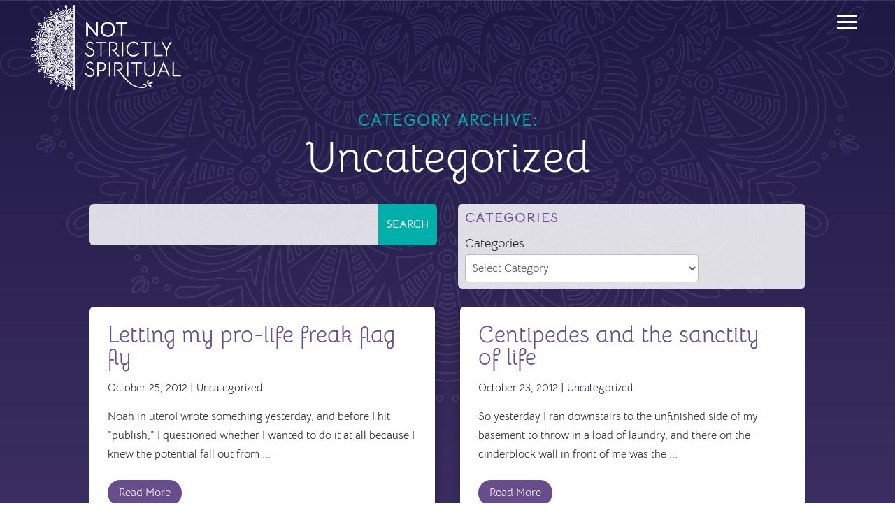

--- FILE ---
content_type: text/html; charset=UTF-8
request_url: https://notstrictlyspiritual.com/category/uncategorized/page/8/
body_size: 21347
content:
<!DOCTYPE html>
<html lang="en">
<head>
	<meta charset="UTF-8" />
<meta http-equiv="X-UA-Compatible" content="IE=edge">
	<link rel="pingback" href="https://notstrictlyspiritual.com/xmlrpc.php" />

	<script type="text/javascript">
		document.documentElement.className = 'js';
	</script>
	
	<link rel="preconnect" href="https://fonts.gstatic.com" crossorigin /><meta name='robots' content='index, follow, max-image-preview:large, max-snippet:-1, max-video-preview:-1' />
<script type="text/javascript">
			let jqueryParams=[],jQuery=function(r){return jqueryParams=[...jqueryParams,r],jQuery},$=function(r){return jqueryParams=[...jqueryParams,r],$};window.jQuery=jQuery,window.$=jQuery;let customHeadScripts=!1;jQuery.fn=jQuery.prototype={},$.fn=jQuery.prototype={},jQuery.noConflict=function(r){if(window.jQuery)return jQuery=window.jQuery,$=window.jQuery,customHeadScripts=!0,jQuery.noConflict},jQuery.ready=function(r){jqueryParams=[...jqueryParams,r]},$.ready=function(r){jqueryParams=[...jqueryParams,r]},jQuery.load=function(r){jqueryParams=[...jqueryParams,r]},$.load=function(r){jqueryParams=[...jqueryParams,r]},jQuery.fn.ready=function(r){jqueryParams=[...jqueryParams,r]},$.fn.ready=function(r){jqueryParams=[...jqueryParams,r]};</script>
	<!-- This site is optimized with the Yoast SEO plugin v26.7 - https://yoast.com/wordpress/plugins/seo/ -->
	<title>Uncategorized Archives &#8211; Page 8 of 80 &#8211; Not Strictly Spiritual</title>
	<link rel="canonical" href="https://notstrictlyspiritual.com/category/uncategorized/page/8/" />
	<link rel="prev" href="https://notstrictlyspiritual.com/category/uncategorized/page/7/" />
	<link rel="next" href="https://notstrictlyspiritual.com/category/uncategorized/page/9/" />
	<meta property="og:locale" content="en_US" />
	<meta property="og:type" content="article" />
	<meta property="og:title" content="Uncategorized Archives &#8211; Page 8 of 80 &#8211; Not Strictly Spiritual" />
	<meta property="og:url" content="https://notstrictlyspiritual.com/category/uncategorized/" />
	<meta property="og:site_name" content="Not Strictly Spiritual" />
	<meta property="og:image" content="https://notstrictlyspiritual.com/wp-content/uploads/2025/03/NSS-yoast-opengraph-img.jpg" />
	<meta property="og:image:width" content="1200" />
	<meta property="og:image:height" content="675" />
	<meta property="og:image:type" content="image/jpeg" />
	<meta name="twitter:card" content="summary_large_image" />
	<meta name="twitter:site" content="@marydtp" />
	<script type="application/ld+json" class="yoast-schema-graph">{"@context":"https://schema.org","@graph":[{"@type":"CollectionPage","@id":"https://notstrictlyspiritual.com/category/uncategorized/","url":"https://notstrictlyspiritual.com/category/uncategorized/page/8/","name":"Uncategorized Archives &#8211; Page 8 of 80 &#8211; Not Strictly Spiritual","isPartOf":{"@id":"https://notstrictlyspiritual.com/#website"},"primaryImageOfPage":{"@id":"https://notstrictlyspiritual.com/category/uncategorized/page/8/#primaryimage"},"image":{"@id":"https://notstrictlyspiritual.com/category/uncategorized/page/8/#primaryimage"},"thumbnailUrl":"https://notstrictlyspiritual.com/wp-content/uploads/2013/02/images.jpeg","breadcrumb":{"@id":"https://notstrictlyspiritual.com/category/uncategorized/page/8/#breadcrumb"},"inLanguage":"en"},{"@type":"ImageObject","inLanguage":"en","@id":"https://notstrictlyspiritual.com/category/uncategorized/page/8/#primaryimage","url":"https://notstrictlyspiritual.com/wp-content/uploads/2013/02/images.jpeg","contentUrl":"https://notstrictlyspiritual.com/wp-content/uploads/2013/02/images.jpeg","width":221,"height":229},{"@type":"BreadcrumbList","@id":"https://notstrictlyspiritual.com/category/uncategorized/page/8/#breadcrumb","itemListElement":[{"@type":"ListItem","position":1,"name":"Home","item":"https://notstrictlyspiritual.com/"},{"@type":"ListItem","position":2,"name":"Uncategorized"}]},{"@type":"WebSite","@id":"https://notstrictlyspiritual.com/#website","url":"https://notstrictlyspiritual.com/","name":"Not Strictly Spiritual","description":"Discovering the Divine in the Everyday.","publisher":{"@id":"https://notstrictlyspiritual.com/#organization"},"potentialAction":[{"@type":"SearchAction","target":{"@type":"EntryPoint","urlTemplate":"https://notstrictlyspiritual.com/?s={search_term_string}"},"query-input":{"@type":"PropertyValueSpecification","valueRequired":true,"valueName":"search_term_string"}}],"inLanguage":"en"},{"@type":"Organization","@id":"https://notstrictlyspiritual.com/#organization","name":"Not Strictly Spiritual","url":"https://notstrictlyspiritual.com/","logo":{"@type":"ImageObject","inLanguage":"en","@id":"https://notstrictlyspiritual.com/#/schema/logo/image/","url":"https://notstrictlyspiritual.com/wp-content/uploads/2022/03/NotStrictlySpiritual-logo-web-1.png","contentUrl":"https://notstrictlyspiritual.com/wp-content/uploads/2022/03/NotStrictlySpiritual-logo-web-1.png","width":427,"height":244,"caption":"Not Strictly Spiritual"},"image":{"@id":"https://notstrictlyspiritual.com/#/schema/logo/image/"},"sameAs":["https://www.facebook.com/pages/Mary-DeTurris-Poust/105157722861796","https://x.com/marydtp","https://www.instagram.com/marydtp518/"]}]}</script>
	<!-- / Yoast SEO plugin. -->


<link rel='dns-prefetch' href='//fonts.googleapis.com' />
<link rel="alternate" type="application/rss+xml" title="Not Strictly Spiritual &raquo; Feed" href="https://notstrictlyspiritual.com/feed/" />
<link rel="alternate" type="application/rss+xml" title="Not Strictly Spiritual &raquo; Comments Feed" href="https://notstrictlyspiritual.com/comments/feed/" />
<link rel="alternate" type="text/calendar" title="Not Strictly Spiritual &raquo; iCal Feed" href="https://notstrictlyspiritual.com/events/?ical=1" />
<link rel="alternate" type="application/rss+xml" title="Not Strictly Spiritual &raquo; Uncategorized Category Feed" href="https://notstrictlyspiritual.com/category/uncategorized/feed/" />
<meta content="Not Strictly Spiritual v.1.0.0" name="generator"/><link rel='stylesheet' id='sbi_styles-css' href='https://notstrictlyspiritual.com/wp-content/plugins/instagram-feed/css/sbi-styles.min.css?ver=6.10.0' type='text/css' media='all' />
<link rel='stylesheet' id='wp-block-library-css' href='https://notstrictlyspiritual.com/wp-includes/css/dist/block-library/style.min.css?ver=6.9' type='text/css' media='all' />
<style id='wp-block-categories-inline-css' type='text/css'>
.wp-block-categories{box-sizing:border-box}.wp-block-categories.alignleft{margin-right:2em}.wp-block-categories.alignright{margin-left:2em}.wp-block-categories.wp-block-categories-dropdown.aligncenter{text-align:center}.wp-block-categories .wp-block-categories__label{display:block;width:100%}
/*# sourceURL=https://notstrictlyspiritual.com/wp-includes/blocks/categories/style.min.css */
</style>
<style id='wp-block-heading-inline-css' type='text/css'>
h1:where(.wp-block-heading).has-background,h2:where(.wp-block-heading).has-background,h3:where(.wp-block-heading).has-background,h4:where(.wp-block-heading).has-background,h5:where(.wp-block-heading).has-background,h6:where(.wp-block-heading).has-background{padding:1.25em 2.375em}h1.has-text-align-left[style*=writing-mode]:where([style*=vertical-lr]),h1.has-text-align-right[style*=writing-mode]:where([style*=vertical-rl]),h2.has-text-align-left[style*=writing-mode]:where([style*=vertical-lr]),h2.has-text-align-right[style*=writing-mode]:where([style*=vertical-rl]),h3.has-text-align-left[style*=writing-mode]:where([style*=vertical-lr]),h3.has-text-align-right[style*=writing-mode]:where([style*=vertical-rl]),h4.has-text-align-left[style*=writing-mode]:where([style*=vertical-lr]),h4.has-text-align-right[style*=writing-mode]:where([style*=vertical-rl]),h5.has-text-align-left[style*=writing-mode]:where([style*=vertical-lr]),h5.has-text-align-right[style*=writing-mode]:where([style*=vertical-rl]),h6.has-text-align-left[style*=writing-mode]:where([style*=vertical-lr]),h6.has-text-align-right[style*=writing-mode]:where([style*=vertical-rl]){rotate:180deg}
/*# sourceURL=https://notstrictlyspiritual.com/wp-includes/blocks/heading/style.min.css */
</style>
<style id='wp-block-group-inline-css' type='text/css'>
.wp-block-group{box-sizing:border-box}:where(.wp-block-group.wp-block-group-is-layout-constrained){position:relative}
/*# sourceURL=https://notstrictlyspiritual.com/wp-includes/blocks/group/style.min.css */
</style>
<style id='wp-block-group-theme-inline-css' type='text/css'>
:where(.wp-block-group.has-background){padding:1.25em 2.375em}
/*# sourceURL=https://notstrictlyspiritual.com/wp-includes/blocks/group/theme.min.css */
</style>
<style id='global-styles-inline-css' type='text/css'>
:root{--wp--preset--aspect-ratio--square: 1;--wp--preset--aspect-ratio--4-3: 4/3;--wp--preset--aspect-ratio--3-4: 3/4;--wp--preset--aspect-ratio--3-2: 3/2;--wp--preset--aspect-ratio--2-3: 2/3;--wp--preset--aspect-ratio--16-9: 16/9;--wp--preset--aspect-ratio--9-16: 9/16;--wp--preset--color--black: #000000;--wp--preset--color--cyan-bluish-gray: #abb8c3;--wp--preset--color--white: #ffffff;--wp--preset--color--pale-pink: #f78da7;--wp--preset--color--vivid-red: #cf2e2e;--wp--preset--color--luminous-vivid-orange: #ff6900;--wp--preset--color--luminous-vivid-amber: #fcb900;--wp--preset--color--light-green-cyan: #7bdcb5;--wp--preset--color--vivid-green-cyan: #00d084;--wp--preset--color--pale-cyan-blue: #8ed1fc;--wp--preset--color--vivid-cyan-blue: #0693e3;--wp--preset--color--vivid-purple: #9b51e0;--wp--preset--gradient--vivid-cyan-blue-to-vivid-purple: linear-gradient(135deg,rgb(6,147,227) 0%,rgb(155,81,224) 100%);--wp--preset--gradient--light-green-cyan-to-vivid-green-cyan: linear-gradient(135deg,rgb(122,220,180) 0%,rgb(0,208,130) 100%);--wp--preset--gradient--luminous-vivid-amber-to-luminous-vivid-orange: linear-gradient(135deg,rgb(252,185,0) 0%,rgb(255,105,0) 100%);--wp--preset--gradient--luminous-vivid-orange-to-vivid-red: linear-gradient(135deg,rgb(255,105,0) 0%,rgb(207,46,46) 100%);--wp--preset--gradient--very-light-gray-to-cyan-bluish-gray: linear-gradient(135deg,rgb(238,238,238) 0%,rgb(169,184,195) 100%);--wp--preset--gradient--cool-to-warm-spectrum: linear-gradient(135deg,rgb(74,234,220) 0%,rgb(151,120,209) 20%,rgb(207,42,186) 40%,rgb(238,44,130) 60%,rgb(251,105,98) 80%,rgb(254,248,76) 100%);--wp--preset--gradient--blush-light-purple: linear-gradient(135deg,rgb(255,206,236) 0%,rgb(152,150,240) 100%);--wp--preset--gradient--blush-bordeaux: linear-gradient(135deg,rgb(254,205,165) 0%,rgb(254,45,45) 50%,rgb(107,0,62) 100%);--wp--preset--gradient--luminous-dusk: linear-gradient(135deg,rgb(255,203,112) 0%,rgb(199,81,192) 50%,rgb(65,88,208) 100%);--wp--preset--gradient--pale-ocean: linear-gradient(135deg,rgb(255,245,203) 0%,rgb(182,227,212) 50%,rgb(51,167,181) 100%);--wp--preset--gradient--electric-grass: linear-gradient(135deg,rgb(202,248,128) 0%,rgb(113,206,126) 100%);--wp--preset--gradient--midnight: linear-gradient(135deg,rgb(2,3,129) 0%,rgb(40,116,252) 100%);--wp--preset--font-size--small: 13px;--wp--preset--font-size--medium: 20px;--wp--preset--font-size--large: 36px;--wp--preset--font-size--x-large: 42px;--wp--preset--spacing--20: 0.44rem;--wp--preset--spacing--30: 0.67rem;--wp--preset--spacing--40: 1rem;--wp--preset--spacing--50: 1.5rem;--wp--preset--spacing--60: 2.25rem;--wp--preset--spacing--70: 3.38rem;--wp--preset--spacing--80: 5.06rem;--wp--preset--shadow--natural: 6px 6px 9px rgba(0, 0, 0, 0.2);--wp--preset--shadow--deep: 12px 12px 50px rgba(0, 0, 0, 0.4);--wp--preset--shadow--sharp: 6px 6px 0px rgba(0, 0, 0, 0.2);--wp--preset--shadow--outlined: 6px 6px 0px -3px rgb(255, 255, 255), 6px 6px rgb(0, 0, 0);--wp--preset--shadow--crisp: 6px 6px 0px rgb(0, 0, 0);}:root { --wp--style--global--content-size: 823px;--wp--style--global--wide-size: 1080px; }:where(body) { margin: 0; }.wp-site-blocks > .alignleft { float: left; margin-right: 2em; }.wp-site-blocks > .alignright { float: right; margin-left: 2em; }.wp-site-blocks > .aligncenter { justify-content: center; margin-left: auto; margin-right: auto; }:where(.is-layout-flex){gap: 0.5em;}:where(.is-layout-grid){gap: 0.5em;}.is-layout-flow > .alignleft{float: left;margin-inline-start: 0;margin-inline-end: 2em;}.is-layout-flow > .alignright{float: right;margin-inline-start: 2em;margin-inline-end: 0;}.is-layout-flow > .aligncenter{margin-left: auto !important;margin-right: auto !important;}.is-layout-constrained > .alignleft{float: left;margin-inline-start: 0;margin-inline-end: 2em;}.is-layout-constrained > .alignright{float: right;margin-inline-start: 2em;margin-inline-end: 0;}.is-layout-constrained > .aligncenter{margin-left: auto !important;margin-right: auto !important;}.is-layout-constrained > :where(:not(.alignleft):not(.alignright):not(.alignfull)){max-width: var(--wp--style--global--content-size);margin-left: auto !important;margin-right: auto !important;}.is-layout-constrained > .alignwide{max-width: var(--wp--style--global--wide-size);}body .is-layout-flex{display: flex;}.is-layout-flex{flex-wrap: wrap;align-items: center;}.is-layout-flex > :is(*, div){margin: 0;}body .is-layout-grid{display: grid;}.is-layout-grid > :is(*, div){margin: 0;}body{padding-top: 0px;padding-right: 0px;padding-bottom: 0px;padding-left: 0px;}:root :where(.wp-element-button, .wp-block-button__link){background-color: #32373c;border-width: 0;color: #fff;font-family: inherit;font-size: inherit;font-style: inherit;font-weight: inherit;letter-spacing: inherit;line-height: inherit;padding-top: calc(0.667em + 2px);padding-right: calc(1.333em + 2px);padding-bottom: calc(0.667em + 2px);padding-left: calc(1.333em + 2px);text-decoration: none;text-transform: inherit;}.has-black-color{color: var(--wp--preset--color--black) !important;}.has-cyan-bluish-gray-color{color: var(--wp--preset--color--cyan-bluish-gray) !important;}.has-white-color{color: var(--wp--preset--color--white) !important;}.has-pale-pink-color{color: var(--wp--preset--color--pale-pink) !important;}.has-vivid-red-color{color: var(--wp--preset--color--vivid-red) !important;}.has-luminous-vivid-orange-color{color: var(--wp--preset--color--luminous-vivid-orange) !important;}.has-luminous-vivid-amber-color{color: var(--wp--preset--color--luminous-vivid-amber) !important;}.has-light-green-cyan-color{color: var(--wp--preset--color--light-green-cyan) !important;}.has-vivid-green-cyan-color{color: var(--wp--preset--color--vivid-green-cyan) !important;}.has-pale-cyan-blue-color{color: var(--wp--preset--color--pale-cyan-blue) !important;}.has-vivid-cyan-blue-color{color: var(--wp--preset--color--vivid-cyan-blue) !important;}.has-vivid-purple-color{color: var(--wp--preset--color--vivid-purple) !important;}.has-black-background-color{background-color: var(--wp--preset--color--black) !important;}.has-cyan-bluish-gray-background-color{background-color: var(--wp--preset--color--cyan-bluish-gray) !important;}.has-white-background-color{background-color: var(--wp--preset--color--white) !important;}.has-pale-pink-background-color{background-color: var(--wp--preset--color--pale-pink) !important;}.has-vivid-red-background-color{background-color: var(--wp--preset--color--vivid-red) !important;}.has-luminous-vivid-orange-background-color{background-color: var(--wp--preset--color--luminous-vivid-orange) !important;}.has-luminous-vivid-amber-background-color{background-color: var(--wp--preset--color--luminous-vivid-amber) !important;}.has-light-green-cyan-background-color{background-color: var(--wp--preset--color--light-green-cyan) !important;}.has-vivid-green-cyan-background-color{background-color: var(--wp--preset--color--vivid-green-cyan) !important;}.has-pale-cyan-blue-background-color{background-color: var(--wp--preset--color--pale-cyan-blue) !important;}.has-vivid-cyan-blue-background-color{background-color: var(--wp--preset--color--vivid-cyan-blue) !important;}.has-vivid-purple-background-color{background-color: var(--wp--preset--color--vivid-purple) !important;}.has-black-border-color{border-color: var(--wp--preset--color--black) !important;}.has-cyan-bluish-gray-border-color{border-color: var(--wp--preset--color--cyan-bluish-gray) !important;}.has-white-border-color{border-color: var(--wp--preset--color--white) !important;}.has-pale-pink-border-color{border-color: var(--wp--preset--color--pale-pink) !important;}.has-vivid-red-border-color{border-color: var(--wp--preset--color--vivid-red) !important;}.has-luminous-vivid-orange-border-color{border-color: var(--wp--preset--color--luminous-vivid-orange) !important;}.has-luminous-vivid-amber-border-color{border-color: var(--wp--preset--color--luminous-vivid-amber) !important;}.has-light-green-cyan-border-color{border-color: var(--wp--preset--color--light-green-cyan) !important;}.has-vivid-green-cyan-border-color{border-color: var(--wp--preset--color--vivid-green-cyan) !important;}.has-pale-cyan-blue-border-color{border-color: var(--wp--preset--color--pale-cyan-blue) !important;}.has-vivid-cyan-blue-border-color{border-color: var(--wp--preset--color--vivid-cyan-blue) !important;}.has-vivid-purple-border-color{border-color: var(--wp--preset--color--vivid-purple) !important;}.has-vivid-cyan-blue-to-vivid-purple-gradient-background{background: var(--wp--preset--gradient--vivid-cyan-blue-to-vivid-purple) !important;}.has-light-green-cyan-to-vivid-green-cyan-gradient-background{background: var(--wp--preset--gradient--light-green-cyan-to-vivid-green-cyan) !important;}.has-luminous-vivid-amber-to-luminous-vivid-orange-gradient-background{background: var(--wp--preset--gradient--luminous-vivid-amber-to-luminous-vivid-orange) !important;}.has-luminous-vivid-orange-to-vivid-red-gradient-background{background: var(--wp--preset--gradient--luminous-vivid-orange-to-vivid-red) !important;}.has-very-light-gray-to-cyan-bluish-gray-gradient-background{background: var(--wp--preset--gradient--very-light-gray-to-cyan-bluish-gray) !important;}.has-cool-to-warm-spectrum-gradient-background{background: var(--wp--preset--gradient--cool-to-warm-spectrum) !important;}.has-blush-light-purple-gradient-background{background: var(--wp--preset--gradient--blush-light-purple) !important;}.has-blush-bordeaux-gradient-background{background: var(--wp--preset--gradient--blush-bordeaux) !important;}.has-luminous-dusk-gradient-background{background: var(--wp--preset--gradient--luminous-dusk) !important;}.has-pale-ocean-gradient-background{background: var(--wp--preset--gradient--pale-ocean) !important;}.has-electric-grass-gradient-background{background: var(--wp--preset--gradient--electric-grass) !important;}.has-midnight-gradient-background{background: var(--wp--preset--gradient--midnight) !important;}.has-small-font-size{font-size: var(--wp--preset--font-size--small) !important;}.has-medium-font-size{font-size: var(--wp--preset--font-size--medium) !important;}.has-large-font-size{font-size: var(--wp--preset--font-size--large) !important;}.has-x-large-font-size{font-size: var(--wp--preset--font-size--x-large) !important;}
/*# sourceURL=global-styles-inline-css */
</style>

<link rel='stylesheet' id='et_monarch-css-css' href='https://notstrictlyspiritual.com/wp-content/plugins/monarch/css/style.css?ver=1.4.14' type='text/css' media='all' />
<link rel='stylesheet' id='et-gf-open-sans-css' href='https://fonts.googleapis.com/css?family=Open+Sans:400,700' type='text/css' media='all' />
<link rel='stylesheet' id='divi-contact-form-helper-css' href='https://notstrictlyspiritual.com/wp-content/plugins/divi-contact-form-helper/d4/assets/public/app.min.css?ver=2.0.3' type='text/css' media='all' />
<link rel='stylesheet' id='divi-event-calendar-module-styles-css' href='https://notstrictlyspiritual.com/wp-content/plugins/divi-event-calendar-module/styles/style.min.css?ver=1.0.0' type='text/css' media='all' />
<link rel='stylesheet' id='divi-modal-popup-styles-css' href='https://notstrictlyspiritual.com/wp-content/plugins/divi-modal-popup/styles/style.min.css?ver=1.2.0' type='text/css' media='all' />
<link rel='stylesheet' id='dp-owl-carousel-pro-styles-css' href='https://notstrictlyspiritual.com/wp-content/plugins/dp-owl-carousel-pro/styles/style.min.css?ver=2.4.8' type='text/css' media='all' />
<link rel='stylesheet' id='dp-divi-filtergrid-bundle-style-css' href='https://notstrictlyspiritual.com/wp-content/plugins/dp-divi-filtergrid/styles/bundle.css?ver=4.1.4' type='text/css' media='all' />
<link rel='stylesheet' id='divi-style-parent-css' href='https://notstrictlyspiritual.com/wp-content/themes/Divi/style-static.min.css?ver=4.27.5' type='text/css' media='all' />
<link rel='stylesheet' id='divi-style-css' href='https://notstrictlyspiritual.com/wp-content/themes/not-strictly-spiritual/style.css?ver=4.27.5' type='text/css' media='all' />
<script type="text/javascript" src="https://notstrictlyspiritual.com/wp-includes/js/jquery/jquery.min.js?ver=3.7.1" id="jquery-core-js"></script>
<script type="text/javascript" src="https://notstrictlyspiritual.com/wp-includes/js/jquery/jquery-migrate.min.js?ver=3.4.1" id="jquery-migrate-js"></script>
<script type="text/javascript" id="jquery-js-after">
/* <![CDATA[ */
jqueryParams.length&&$.each(jqueryParams,function(e,r){if("function"==typeof r){var n=String(r);n.replace("$","jQuery");var a=new Function("return "+n)();$(document).ready(a)}});
//# sourceURL=jquery-js-after
/* ]]> */
</script>
<script type="text/javascript" src="https://notstrictlyspiritual.com/wp-content/themes/not-strictly-spiritual/ds-script.js?ver=6.9" id="ds-theme-script-js"></script>
<link rel="https://api.w.org/" href="https://notstrictlyspiritual.com/wp-json/" /><link rel="alternate" title="JSON" type="application/json" href="https://notstrictlyspiritual.com/wp-json/wp/v2/categories/1" /><link rel="EditURI" type="application/rsd+xml" title="RSD" href="https://notstrictlyspiritual.com/xmlrpc.php?rsd" />
<meta name="generator" content="WordPress 6.9" />
<meta name="tec-api-version" content="v1"><meta name="tec-api-origin" content="https://notstrictlyspiritual.com"><link rel="alternate" href="https://notstrictlyspiritual.com/wp-json/tribe/events/v1/" /><style type="text/css" id="et-social-custom-css">
				 
			</style><meta name="viewport" content="width=device-width, initial-scale=1.0, maximum-scale=1.0, user-scalable=0" /><!-- Instagram Feed CSS -->
<style type="text/css">
.sb_instagram_header {
    display: none;
    visibility: hidden;
}
</style>
<!-- Global site tag (gtag.js) - Google Analytics -->
<script async src="https://www.googletagmanager.com/gtag/js?id=UA-36744148-1"></script>
<script>
  window.dataLayer = window.dataLayer || [];
  function gtag(){dataLayer.push(arguments);}
  gtag('js', new Date());

  gtag('config', 'UA-36744148-1');
</script>

<!-- collapsing mobile submenus -->
<script>
(function($) { 
    function setup_collapsible_submenus() {
        // mobile menu
        $('.mobile_nav .menu-item-has-children > a').after('<span class="menu-closed"></span>');
        $('.mobile_nav .menu-item-has-children > a').each(function() {
            $(this).next().next('.sub-menu').toggleClass('hide',1000);
        });
        $('.mobile_nav .menu-item-has-children > a + span').on('click', function(event) {
            event.preventDefault();
            $(this).toggleClass('menu-open');
            $(this).next('.sub-menu').toggleClass('hide',1000);
        });
    }
    $(window).load(function() {
        setTimeout(function() {
            setup_collapsible_submenus();
        }, 700);
    });
})(jQuery);
</script><link rel="icon" href="https://notstrictlyspiritual.com/wp-content/uploads/2022/03/cropped-NotStrictlySpiritual-site-icon-32x32.png" sizes="32x32" />
<link rel="icon" href="https://notstrictlyspiritual.com/wp-content/uploads/2022/03/cropped-NotStrictlySpiritual-site-icon-192x192.png" sizes="192x192" />
<link rel="apple-touch-icon" href="https://notstrictlyspiritual.com/wp-content/uploads/2022/03/cropped-NotStrictlySpiritual-site-icon-180x180.png" />
<meta name="msapplication-TileImage" content="https://notstrictlyspiritual.com/wp-content/uploads/2022/03/cropped-NotStrictlySpiritual-site-icon-270x270.png" />
<link rel="stylesheet" id="et-divi-customizer-global-cached-inline-styles" href="https://notstrictlyspiritual.com/wp-content/et-cache/global/et-divi-customizer-global.min.css?ver=1768249039" /><link rel="stylesheet" id="et-core-unified-cpt-9659-cached-inline-styles" href="https://notstrictlyspiritual.com/wp-content/et-cache/9659/et-core-unified-cpt-9659.min.css?ver=1768249045" /><link rel="stylesheet" id="et-core-unified-cpt-10749-cached-inline-styles" href="https://notstrictlyspiritual.com/wp-content/et-cache/10749/et-core-unified-cpt-10749.min.css?ver=1768249087" /><link rel="stylesheet" id="et-core-unified-cpt-9725-cached-inline-styles" href="https://notstrictlyspiritual.com/wp-content/et-cache/9725/et-core-unified-cpt-9725.min.css?ver=1768249045" /></head>
<body class="archive paged category category-uncategorized category-1 paged-8 category-paged-8 wp-theme-Divi wp-child-theme-not-strictly-spiritual et-tb-has-template et-tb-has-header et-tb-has-body et-tb-has-footer tribe-no-js et_monarch et_button_custom_icon et_pb_button_helper_class et_cover_background et_pb_gutter linux et_pb_gutters3 et_divi_theme et-db">
	<div id="page-container">
<div id="et-boc" class="et-boc">
			
		<header class="et-l et-l--header">
			<div class="et_builder_inner_content et_pb_gutters3"><div id="header" class="et_pb_section et_pb_section_0_tb_header et_section_regular et_section_transparent et_pb_section--fixed et_pb_section--with-menu" >
				
				
				
				
				
				
				<div class="et_pb_row et_pb_row_0_tb_header et_pb_row--with-menu">
				<div class="et_pb_column et_pb_column_4_4 et_pb_column_0_tb_header  et_pb_css_mix_blend_mode_passthrough et-last-child et_pb_column--with-menu">
				
				
				
				
				<div class="et_pb_module et_pb_menu et_pb_menu_0_tb_header et_pb_sticky_module et_pb_bg_layout_light  et_pb_text_align_right et_dropdown_animation_fade et_pb_menu--with-logo et_pb_menu--style-left_aligned  et_pb_css_filters et_pb_css_filters_hover">
					
					
					
					
					<div class="et_pb_menu_inner_container clearfix">
						<div class="et_pb_menu__logo-wrap">
			  <div class="et_pb_menu__logo">
				<a href="https://notstrictlyspiritual.com/" ><img fetchpriority="high" decoding="async" width="427" height="244" src="https://notstrictlyspiritual.com/wp-content/uploads/2022/03/NotStrictlySpiritual-logo-web-1.png" alt="Not Strictly Spiritual logo" srcset="https://notstrictlyspiritual.com/wp-content/uploads/2022/03/NotStrictlySpiritual-logo-web-1.png 427w, https://notstrictlyspiritual.com/wp-content/uploads/2022/03/NotStrictlySpiritual-logo-web-1-300x171.png 300w" sizes="(max-width: 427px) 100vw, 427px" class="wp-image-50" /></a>
			  </div>
			</div>
						<div class="et_pb_menu__wrap">
							<div class="et_pb_menu__menu">
								<nav class="et-menu-nav"><ul id="menu-main-menu" class="et-menu nav"><li class="et_pb_menu_page_id-9722 menu-item menu-item-type-post_type menu-item-object-page menu-item-9905"><a href="https://notstrictlyspiritual.com/about/">About</a></li>
<li class="et_pb_menu_page_id-55 menu-item menu-item-type-custom menu-item-object-custom menu-item-55"><a href="/events">Events</a></li>
<li class="et_pb_menu_page_id-72 menu-item menu-item-type-custom menu-item-object-custom menu-item-has-children menu-item-72"><a href="#">Writing</a>
<ul class="sub-menu">
	<li class="et_pb_menu_page_id-24 menu-item menu-item-type-post_type menu-item-object-page current_page_parent menu-item-54"><a href="https://notstrictlyspiritual.com/blog/">Blog</a></li>
	<li class="et_pb_menu_page_id-121 menu-item menu-item-type-taxonomy menu-item-object-category menu-item-10808"><a href="https://notstrictlyspiritual.com/category/life-lines/">Columns: Life Lines</a></li>
	<li class="et_pb_menu_page_id-57 menu-item menu-item-type-custom menu-item-object-custom menu-item-57"><a href="/books">Books</a></li>
</ul>
</li>
<li class="et_pb_menu_page_id-9977 menu-item menu-item-type-post_type menu-item-object-page menu-item-10619"><a href="https://notstrictlyspiritual.com/yoga/">Yoga</a></li>
<li class="et_pb_menu_page_id-10985 menu-item menu-item-type-post_type menu-item-object-page menu-item-11120"><a href="https://notstrictlyspiritual.com/podcast/">Podcast</a></li>
<li class="et_pb_menu_page_id-11066 menu-item menu-item-type-post_type menu-item-object-page menu-item-has-children menu-item-11119"><a href="https://notstrictlyspiritual.com/work-with-mary/">Work <span>with</span> Mary</a>
<ul class="sub-menu">
	<li class="et_pb_menu_page_id-11288 menu-item menu-item-type-custom menu-item-object-custom menu-item-11288"><a href="/work-with-mary/#writing">Writing &#038; Content Creation</a></li>
	<li class="et_pb_menu_page_id-11289 menu-item menu-item-type-custom menu-item-object-custom menu-item-11289"><a href="/work-with-mary/#retreats">Retreats &#038; Workshops</a></li>
	<li class="et_pb_menu_page_id-11290 menu-item menu-item-type-custom menu-item-object-custom menu-item-11290"><a href="/work-with-mary/#yoga-meditation">Yoga &#038; Meditation</a></li>
	<li class="et_pb_menu_page_id-13076 menu-item menu-item-type-custom menu-item-object-custom menu-item-13076"><a href="/work-with-mary/#spiritual-director">Spiritual Direction</a></li>
	<li class="et_pb_menu_page_id-11291 menu-item menu-item-type-custom menu-item-object-custom menu-item-11291"><a href="/work-with-mary/#mindfulness-coach">Mindfulness Coaching</a></li>
</ul>
</li>
<li class="et_pb_menu_page_id-11110 menu-item menu-item-type-post_type menu-item-object-page menu-item-11118"><a href="https://notstrictlyspiritual.com/contact/">Contact</a></li>
<li class="join-the-tribe-btn et_pb_menu_page_id-11124 menu-item menu-item-type-post_type menu-item-object-page menu-item-11237"><a href="https://notstrictlyspiritual.com/join-the-tribe/">Join <span>the</span> Tribe</a></li>
</ul></nav>
							</div>
							
							
							<div class="et_mobile_nav_menu">
				<div class="mobile_nav closed">
					<span class="mobile_menu_bar"></span>
				</div>
			</div>
						</div>
						
					</div>
				</div>
			</div>
				
				
				
				
			</div>
				
				
			</div>		</div>
	</header>
	<div id="et-main-area">
	
    <div id="main-content">
    <div class="et-l et-l--body">
			<div class="et_builder_inner_content et_pb_gutters3"><div class="et_pb_section et_pb_section_0_tb_body et_animated et_pb_with_background et_section_regular" >
				
				
				
				
				
				
				<div class="et_pb_row et_pb_row_0_tb_body  et_pb_css_mix_blend_mode">
				<div class="et_pb_column et_pb_column_4_4 et_pb_column_0_tb_body  et_pb_css_mix_blend_mode_passthrough et-last-child et_pb_column_empty">
				
				
				
				
				
			</div>
				
				
				
				
			</div><div class="et_pb_row et_pb_row_1_tb_body">
				<div class="et_pb_column et_pb_column_4_4 et_pb_column_1_tb_body  et_pb_css_mix_blend_mode_passthrough et-last-child">
				
				
				
				
				<div class="et_pb_module et_pb_text et_pb_text_0_tb_body  et_pb_text_align_left et_pb_bg_layout_light">
				
				
				
				
				<div class="et_pb_text_inner"><h3>Category Archive:</h3></div>
			</div><div class="et_pb_module et_pb_post_title et_pb_post_title_0_tb_body et_pb_bg_layout_light  et_pb_text_align_center"   >
				
				
				
				
				
				<div class="et_pb_title_container">
					<h1 class="entry-title">Uncategorized</h1>
				</div>
				
			</div>
			</div>
				
				
				
				
			</div><div class="et_pb_row et_pb_row_2_tb_body et_pb_gutters2">
				<div class="et_pb_column et_pb_column_1_2 et_pb_column_2_tb_body  et_pb_css_mix_blend_mode_passthrough">
				
				
				
				
				<div class="et_pb_with_border et_pb_module et_pb_search et_pb_search_0_tb_body  et_pb_text_align_left et_pb_bg_layout_light">
				
				
				
				
				<form role="search" method="get" class="et_pb_searchform" action="https://notstrictlyspiritual.com/">
					<div>
						<label class="screen-reader-text" for="s">Search for:</label>
						<input type="text" name="s" placeholder="" class="et_pb_s" />
						<input type="hidden" name="et_pb_searchform_submit" value="et_search_proccess" />
						
						<input type="hidden" name="et_pb_include_posts" value="yes" />
						<input type="hidden" name="et_pb_include_pages" value="yes" />
						<input type="submit" value="Search" class="et_pb_searchsubmit">
					</div>
				</form>
			</div>
			</div><div class="et_pb_column et_pb_column_1_2 et_pb_column_3_tb_body  et_pb_css_mix_blend_mode_passthrough et-last-child">
				
				
				
				
				<div class="et_pb_module et_pb_sidebar_0_tb_body et_pb_widget_area clearfix et_pb_widget_area_left et_pb_bg_layout_light et_pb_sidebar_no_border">
				
				
				
				
				<div id="block-17" class="et_pb_widget widget_block">
<div class="wp-block-group is-layout-flow wp-block-group-is-layout-flow">
<h2 class="wp-block-heading">Categories</h2>


<div class="wp-block-categories-dropdown alignleft wp-block-categories"><label class="wp-block-categories__label" for="wp-block-categories-1">Categories</label><select  name='category_name' id='wp-block-categories-1' class='postform'>
	<option value='-1'>Select Category</option>
	<option class="level-0" value="advent">Advent&nbsp;&nbsp;(44)</option>
	<option class="level-0" value="book-review">book review&nbsp;&nbsp;(19)</option>
	<option class="level-0" value="books">Books&nbsp;&nbsp;(81)</option>
	<option class="level-0" value="cravings">Cravings&nbsp;&nbsp;(64)</option>
	<option class="level-0" value="cravings-tribe">Cravings Tribe&nbsp;&nbsp;(9)</option>
	<option class="level-0" value="everydaydivine">Everyday Divine&nbsp;&nbsp;(39)</option>
	<option class="level-0" value="faith">faith&nbsp;&nbsp;(62)</option>
	<option class="level-0" value="family">family&nbsp;&nbsp;(67)</option>
	<option class="level-0" value="food">Food&nbsp;&nbsp;(47)</option>
	<option class="level-0" value="foodie-friday">Foodie Friday&nbsp;&nbsp;(35)</option>
	<option class="level-0" value="give-us-this-day">Give Us This Day&nbsp;&nbsp;(28)</option>
	<option class="level-0" value="grief">grief&nbsp;&nbsp;(11)</option>
	<option class="level-0" value="idiots-guide">Idiot&#8217;s Guide&nbsp;&nbsp;(21)</option>
	<option class="level-0" value="italy">Italy&nbsp;&nbsp;(24)</option>
	<option class="level-0" value="italypilgrimage2014">Italy Pilgrimage 2014&nbsp;&nbsp;(16)</option>
	<option class="level-0" value="lent">Lent&nbsp;&nbsp;(46)</option>
	<option class="level-0" value="life-in-my-50s">Life in My 50s&nbsp;&nbsp;(53)</option>
	<option class="level-0" value="life-in-my-60s">Life in My 60s&nbsp;&nbsp;(4)</option>
	<option class="level-0" value="life-lines">Life Lines&nbsp;&nbsp;(139)</option>
	<option class="level-0" value="meditation">meditation&nbsp;&nbsp;(1)</option>
	<option class="level-0" value="nature-2">Nature&nbsp;&nbsp;(17)</option>
	<option class="level-0" value="noah">Noah&nbsp;&nbsp;(12)</option>
	<option class="level-0" value="olivia">Olivia&nbsp;&nbsp;(15)</option>
	<option class="level-0" value="original-nss">Original NSS&nbsp;&nbsp;(119)</option>
	<option class="level-0" value="parenting">parenting&nbsp;&nbsp;(33)</option>
	<option class="level-0" value="pilgrimage">Pilgrimage&nbsp;&nbsp;(2)</option>
	<option class="level-0" value="podcasts">podcasts&nbsp;&nbsp;(18)</option>
	<option class="level-0" value="prayer">prayer&nbsp;&nbsp;(54)</option>
	<option class="level-0" value="recipe">recipe&nbsp;&nbsp;(4)</option>
	<option class="level-0" value="retreats">retreats&nbsp;&nbsp;(18)</option>
	<option class="level-0" value="rome">Rome&nbsp;&nbsp;(18)</option>
	<option class="level-0" value="saints">saints&nbsp;&nbsp;(18)</option>
	<option class="level-0" value="silence">Silence&nbsp;&nbsp;(9)</option>
	<option class="level-0" value="spirituality">spirituality&nbsp;&nbsp;(54)</option>
	<option class="level-0" value="travel">Travel&nbsp;&nbsp;(51)</option>
	<option class="level-0" value="uncategorized">Uncategorized&nbsp;&nbsp;(477)</option>
	<option class="level-0" value="writing">writing&nbsp;&nbsp;(20)</option>
	<option class="level-0" value="yoga">Yoga&nbsp;&nbsp;(8)</option>
	<option class="level-0" value="youtube">YouTube&nbsp;&nbsp;(2)</option>
</select><script type="text/javascript">
/* <![CDATA[ */
( ( [ dropdownId, homeUrl ] ) => {
		const dropdown = document.getElementById( dropdownId );
		function onSelectChange() {
			setTimeout( () => {
				if ( 'escape' === dropdown.dataset.lastkey ) {
					return;
				}
				if ( dropdown.value && dropdown instanceof HTMLSelectElement ) {
					const url = new URL( homeUrl );
					url.searchParams.set( dropdown.name, dropdown.value );
					location.href = url.href;
				}
			}, 250 );
		}
		function onKeyUp( event ) {
			if ( 'Escape' === event.key ) {
				dropdown.dataset.lastkey = 'escape';
			} else {
				delete dropdown.dataset.lastkey;
			}
		}
		function onClick() {
			delete dropdown.dataset.lastkey;
		}
		dropdown.addEventListener( 'keyup', onKeyUp );
		dropdown.addEventListener( 'click', onClick );
		dropdown.addEventListener( 'change', onSelectChange );
	} )( ["wp-block-categories-1","https://notstrictlyspiritual.com"] );
//# sourceURL=build_dropdown_script_block_core_categories
/* ]]> */
</script>

</div></div>
</div>
			</div>
			</div>
				
				
				
				
			</div><div class="et_pb_row et_pb_row_3_tb_body et_pb_gutters2">
				<div class="et_pb_column et_pb_column_4_4 et_pb_column_4_tb_body  et_pb_css_mix_blend_mode_passthrough et-last-child">
				
				
				
				
				<div class="et_pb_with_border et_pb_module dpdfg_filtergrid dpdfg_filtergrid_0_tb_body">
				
				
				
				
				
				
				<div class="et_pb_module_inner">
					<!-- DPDFG Start Main Container --><div class="dp-dfg-container dp-dfg-layout-grid dp-dfg-layout-masonry dp-dfg-skin-default dp-dfg-skin-top-filters" data-active-filter="all" data-page="8" data-found-posts="477" data-post-number="20" data-default-filter="All" data-link-filter="" data-cache="off" data-ratio="0.71" data-show-thumb="on" data-action="link" data-new-window="off" data-filters="off" data-date-filters="off" data-multifilter="off|OR" data-multilevel="off|AND|off" data-sorting="off" data-order="DESC" data-orderby="date" data-initorderby="date" data-url-navigation="off" data-url-history="on|reload" data-ajax-filters="off" data-doing-ajax="off" data-module="dpdfg_filtergrid_0_tb_body" data-search="off" data-search-position="above" data-terms-tags="on" data-pagination="on" data-filter-method="default" data-third-party="" data-lightbox="on|||" data-video-preview="off" data-no-init="off" data-st="on" data-no-results="off"><div class="dp-dfg-items"><article id="post-65" class="dp-dfg-item post-65 post type-post status-publish format-standard hentry category-uncategorized tag-abortion tag-pro-life tag-true-self"  data-link="https://notstrictlyspiritual.com/uncategorized/letting-my-pro-life-freak-flag-fly/"    data-position="0"   data-new-tab="off"   data-action-priority="item"><figure class="dp-dfg-image entry-thumb"></figure><div class="dp-dfg-overlay"><span class="dfg_et_overlay"  data-icon="&#xe050;"></span></div><div class="dp-dfg-header entry-header"><h2 class="entry-title"><a href="https://notstrictlyspiritual.com/uncategorized/letting-my-pro-life-freak-flag-fly/" >Letting my pro-life freak flag fly</a></h2></div><div class="dp-dfg-meta entry-meta"><span class="published">October 25, 2012 | </span><span class="terms"><a href="https://notstrictlyspiritual.com/category/uncategorized/" class="term-link uncategorized taxonomy-category" data-term-id="1">Uncategorized</a></span></div><div class="dp-dfg-content entry-summary">Noah in uteroI wrote something yesterday, and before I hit "publish," I questioned whether I wanted to do it at all because I knew the potential fall out from ...</div><div class="et_pb_button_wrapper read-more-wrapper"><a class="et_pb_button dp-dfg-more-button" href="https://notstrictlyspiritual.com/uncategorized/letting-my-pro-life-freak-flag-fly/" data-icon="&#x35;" >Read More</a></div></article><!-- DPDFG End Post Item Container --><article id="post-9439" class="dp-dfg-item post-9439 post type-post status-publish format-standard hentry category-uncategorized tag-abortion tag-olivia tag-pro-life tag-vegetarian"  data-link="https://notstrictlyspiritual.com/uncategorized/centipedes-and-the-sanctity-of-life/"    data-position="1"   data-new-tab="off"   data-action-priority="item"><figure class="dp-dfg-image entry-thumb"></figure><div class="dp-dfg-overlay"><span class="dfg_et_overlay"  data-icon="&#xe050;"></span></div><div class="dp-dfg-header entry-header"><h2 class="entry-title"><a href="https://notstrictlyspiritual.com/uncategorized/centipedes-and-the-sanctity-of-life/" >Centipedes and the sanctity of life</a></h2></div><div class="dp-dfg-meta entry-meta"><span class="published">October 23, 2012 | </span><span class="terms"><a href="https://notstrictlyspiritual.com/category/uncategorized/" class="term-link uncategorized taxonomy-category" data-term-id="1">Uncategorized</a></span></div><div class="dp-dfg-content entry-summary">So yesterday I ran downstairs to the unfinished side of my basement to throw in a load of laundry, and there on the cinderblock wall in front of me was the ...</div><div class="et_pb_button_wrapper read-more-wrapper"><a class="et_pb_button dp-dfg-more-button" href="https://notstrictlyspiritual.com/uncategorized/centipedes-and-the-sanctity-of-life/" data-icon="&#x35;" >Read More</a></div></article><!-- DPDFG End Post Item Container --><article id="post-9441" class="dp-dfg-item post-9441 post type-post status-publish format-standard hentry category-uncategorized tag-chiara tag-children tag-education tag-faith tag-family"  data-link="https://notstrictlyspiritual.com/uncategorized/simon-who-first-pope-revelations/"    data-position="2"   data-new-tab="off"   data-action-priority="item"><figure class="dp-dfg-image entry-thumb"></figure><div class="dp-dfg-overlay"><span class="dfg_et_overlay"  data-icon="&#xe050;"></span></div><div class="dp-dfg-header entry-header"><h2 class="entry-title"><a href="https://notstrictlyspiritual.com/uncategorized/simon-who-first-pope-revelations/" >Simon Who? First pope revelations</a></h2></div><div class="dp-dfg-meta entry-meta"><span class="published">October 21, 2012 | </span><span class="terms"><a href="https://notstrictlyspiritual.com/category/uncategorized/" class="term-link uncategorized taxonomy-category" data-term-id="1">Uncategorized</a></span></div><div class="dp-dfg-content entry-summary">Here's how tonight's dinner conversation went:Dennis: Who did Jesus tell,"Upon this rock, I will build my Church?"Olivia: Simon?Mary: Yes. Simon who?Chiara: ...</div><div class="et_pb_button_wrapper read-more-wrapper"><a class="et_pb_button dp-dfg-more-button" href="https://notstrictlyspiritual.com/uncategorized/simon-who-first-pope-revelations/" data-icon="&#x35;" >Read More</a></div></article><!-- DPDFG End Post Item Container --><article id="post-9442" class="dp-dfg-item post-9442 post type-post status-publish format-standard hentry category-uncategorized tag-blessings tag-children tag-family tag-mindfulness"  data-link="https://notstrictlyspiritual.com/uncategorized/these-are-days-to-remember/"    data-position="3"   data-new-tab="off"   data-action-priority="item"><figure class="dp-dfg-image entry-thumb"></figure><div class="dp-dfg-overlay"><span class="dfg_et_overlay"  data-icon="&#xe050;"></span></div><div class="dp-dfg-header entry-header"><h2 class="entry-title"><a href="https://notstrictlyspiritual.com/uncategorized/these-are-days-to-remember/" >These are days to remember&#8230;</a></h2></div><div class="dp-dfg-meta entry-meta"><span class="published">October 19, 2012 | </span><span class="terms"><a href="https://notstrictlyspiritual.com/category/uncategorized/" class="term-link uncategorized taxonomy-category" data-term-id="1">Uncategorized</a></span></div><div class="dp-dfg-content entry-summary">I was driving to and from Noah's film club meeting, Olivia's horseback riding lessons, and Chiara's competition ballet-tap-jazz class yesterday -- and squeezing ...</div><div class="et_pb_button_wrapper read-more-wrapper"><a class="et_pb_button dp-dfg-more-button" href="https://notstrictlyspiritual.com/uncategorized/these-are-days-to-remember/" data-icon="&#x35;" >Read More</a></div></article><!-- DPDFG End Post Item Container --><article id="post-9443" class="dp-dfg-item post-9443 post type-post status-publish format-standard hentry category-uncategorized tag-politics"  data-link="https://notstrictlyspiritual.com/uncategorized/an-independent-voter-weighs-in/"    data-position="4"   data-new-tab="off"   data-action-priority="item"><figure class="dp-dfg-image entry-thumb"></figure><div class="dp-dfg-overlay"><span class="dfg_et_overlay"  data-icon="&#xe050;"></span></div><div class="dp-dfg-header entry-header"><h2 class="entry-title"><a href="https://notstrictlyspiritual.com/uncategorized/an-independent-voter-weighs-in/" >An independent voter weighs in</a></h2></div><div class="dp-dfg-meta entry-meta"><span class="published">October 17, 2012 | </span><span class="terms"><a href="https://notstrictlyspiritual.com/category/uncategorized/" class="term-link uncategorized taxonomy-category" data-term-id="1">Uncategorized</a></span></div><div class="dp-dfg-content entry-summary">So, I'm independent -- politically speaking -- for lots of reasons, mainly because I don't want to be aligned with or beholden to either major party. I chalk it ...</div><div class="et_pb_button_wrapper read-more-wrapper"><a class="et_pb_button dp-dfg-more-button" href="https://notstrictlyspiritual.com/uncategorized/an-independent-voter-weighs-in/" data-icon="&#x35;" >Read More</a></div></article><!-- DPDFG End Post Item Container --><article id="post-9445" class="dp-dfg-item post-9445 post type-post status-publish format-standard hentry category-uncategorized tag-fear tag-italy tag-prayer tag-rome tag-saints"  data-link="https://notstrictlyspiritual.com/uncategorized/let-nothing-make-you-afraid/"    data-position="5"   data-new-tab="off"   data-action-priority="item"><figure class="dp-dfg-image entry-thumb"></figure><div class="dp-dfg-overlay"><span class="dfg_et_overlay"  data-icon="&#xe050;"></span></div><div class="dp-dfg-header entry-header"><h2 class="entry-title"><a href="https://notstrictlyspiritual.com/uncategorized/let-nothing-make-you-afraid/" >&#8216;Let nothing make you afraid&#8230;&#8217;</a></h2></div><div class="dp-dfg-meta entry-meta"><span class="published">October 15, 2012 | </span><span class="terms"><a href="https://notstrictlyspiritual.com/category/uncategorized/" class="term-link uncategorized taxonomy-category" data-term-id="1">Uncategorized</a></span></div><div class="dp-dfg-content entry-summary">Ecstasy of St. Teresa, Santa Maria della Vittoria, Rome/By Mary DeTurris PoustHappy Feast of St. Teresa of Avila. I have some of her words of wisdom posted ...</div><div class="et_pb_button_wrapper read-more-wrapper"><a class="et_pb_button dp-dfg-more-button" href="https://notstrictlyspiritual.com/uncategorized/let-nothing-make-you-afraid/" data-icon="&#x35;" >Read More</a></div></article><!-- DPDFG End Post Item Container --><article id="post-9446" class="dp-dfg-item post-9446 post type-post status-publish format-standard hentry category-uncategorized tag-catechism tag-faith tag-idiots-guide tag-spirituality tag-year-of-faith"  data-link="https://notstrictlyspiritual.com/uncategorized/its-not-your-grandmothers-catechism/"    data-position="6"   data-new-tab="off"   data-action-priority="item"><figure class="dp-dfg-image entry-thumb"></figure><div class="dp-dfg-overlay"><span class="dfg_et_overlay"  data-icon="&#xe050;"></span></div><div class="dp-dfg-header entry-header"><h2 class="entry-title"><a href="https://notstrictlyspiritual.com/uncategorized/its-not-your-grandmothers-catechism/" >It&#8217;s Not Your Grandmother&#8217;s Catechism</a></h2></div><div class="dp-dfg-meta entry-meta"><span class="published">October 11, 2012 | </span><span class="terms"><a href="https://notstrictlyspiritual.com/category/uncategorized/" class="term-link uncategorized taxonomy-category" data-term-id="1">Uncategorized</a></span></div><div class="dp-dfg-content entry-summary">To kick off the Year of Faith, which begins today and runs through Nov. 24, 2013, I'm talking catechism over at the Huffington Post religion blog today. Here we ...</div><div class="et_pb_button_wrapper read-more-wrapper"><a class="et_pb_button dp-dfg-more-button" href="https://notstrictlyspiritual.com/uncategorized/its-not-your-grandmothers-catechism/" data-icon="&#x35;" >Read More</a></div></article><!-- DPDFG End Post Item Container --><article id="post-9447" class="dp-dfg-item post-9447 post type-post status-publish format-standard hentry category-uncategorized tag-catechism tag-faith tag-idiots-guide tag-pope-benedict tag-prayer tag-spirituality tag-year-of-faith"  data-link="https://notstrictlyspiritual.com/uncategorized/year-of-faith-lets-get-this-party-started/"    data-position="7"   data-new-tab="off"   data-action-priority="item"><figure class="dp-dfg-image entry-thumb"></figure><div class="dp-dfg-overlay"><span class="dfg_et_overlay"  data-icon="&#xe050;"></span></div><div class="dp-dfg-header entry-header"><h2 class="entry-title"><a href="https://notstrictlyspiritual.com/uncategorized/year-of-faith-lets-get-this-party-started/" >Year of Faith: Let&#8217;s get this party started</a></h2></div><div class="dp-dfg-meta entry-meta"><span class="published">October 9, 2012 | </span><span class="terms"><a href="https://notstrictlyspiritual.com/category/uncategorized/" class="term-link uncategorized taxonomy-category" data-term-id="1">Uncategorized</a></span></div><div class="dp-dfg-content entry-summary">We're just days away from the start of the Year of Faith, a time of renewal, prayer, and study for Catholics around the world.Pope Benedict XVI has specifically ...</div><div class="et_pb_button_wrapper read-more-wrapper"><a class="et_pb_button dp-dfg-more-button" href="https://notstrictlyspiritual.com/uncategorized/year-of-faith-lets-get-this-party-started/" data-icon="&#x35;" >Read More</a></div></article><!-- DPDFG End Post Item Container --><article id="post-9412" class="dp-dfg-item post-9412 post type-post status-publish format-standard has-post-thumbnail hentry category-uncategorized tag-contemplation tag-nature tag-silence tag-st-francis-of-assisi tag-yoga"     data-position="8"   data-new-tab="off"   data-action-priority="item"><figure class="dp-dfg-image entry-thumb"><a href="https://notstrictlyspiritual.com/uncategorized/praying-in-the-company-of-brother-sun-and-sister-moon/" class="dp-dfg-image-link" ><img decoding="async" class="dp-dfg-featured-image" src="https://notstrictlyspiritual.com/wp-content/uploads/2012/10/DSC_0005.jpg" alt="Praying in the company of Brother Sun, Sister Moon" width="320" height="213" data-ratio="0.665625"/></a></figure><div class="dp-dfg-overlay"><span class="dfg_et_overlay"  data-icon="&#xe050;"></span></div><div class="dp-dfg-header entry-header"><h2 class="entry-title"><a href="https://notstrictlyspiritual.com/uncategorized/praying-in-the-company-of-brother-sun-and-sister-moon/" >Praying in the company of Brother Sun, Sister Moon</a></h2></div><div class="dp-dfg-meta entry-meta"><span class="published">October 4, 2012 | </span><span class="terms"><a href="https://notstrictlyspiritual.com/category/uncategorized/" class="term-link uncategorized taxonomy-category" data-term-id="1">Uncategorized</a></span></div><div class="dp-dfg-content entry-summary">Earlier today, I was out in our sun porch doing some gentle yoga in hopes of loosening up a nagging back muscle problem. As I stretched upward to begin a basic ...</div><div class="et_pb_button_wrapper read-more-wrapper"><a class="et_pb_button dp-dfg-more-button" href="https://notstrictlyspiritual.com/uncategorized/praying-in-the-company-of-brother-sun-and-sister-moon/" data-icon="&#x35;" >Read More</a></div></article><!-- DPDFG End Post Item Container --><article id="post-80" class="dp-dfg-item post-80 post type-post status-publish format-standard has-post-thumbnail hentry category-uncategorized tag-angels tag-rome tag-spirituality"     data-position="9"   data-new-tab="off"   data-action-priority="item"><figure class="dp-dfg-image entry-thumb"><a href="https://notstrictlyspiritual.com/uncategorized/angels-among-us-messengers-from-heaven/" class="dp-dfg-image-link" ><img decoding="async" class="dp-dfg-featured-image" src="https://notstrictlyspiritual.com/wp-content/uploads/2012/10/IMG_3609-240x284.jpg" alt="Angels among us, messengers from heaven" width="240" height="284" data-ratio="1.18333333333"/></a></figure><div class="dp-dfg-overlay"><span class="dfg_et_overlay"  data-icon="&#xe050;"></span></div><div class="dp-dfg-header entry-header"><h2 class="entry-title"><a href="https://notstrictlyspiritual.com/uncategorized/angels-among-us-messengers-from-heaven/" >Angels among us, messengers from heaven</a></h2></div><div class="dp-dfg-meta entry-meta"><span class="published">October 2, 2012 | </span><span class="terms"><a href="https://notstrictlyspiritual.com/category/uncategorized/" class="term-link uncategorized taxonomy-category" data-term-id="1">Uncategorized</a></span></div><div class="dp-dfg-content entry-summary">In honor of today's Feast of the Guardian Angels, I thought I'd post an OSV story I did on angels and their role in our spiritual lives. I'll start you off here ...</div><div class="et_pb_button_wrapper read-more-wrapper"><a class="et_pb_button dp-dfg-more-button" href="https://notstrictlyspiritual.com/uncategorized/angels-among-us-messengers-from-heaven/" data-icon="&#x35;" >Read More</a></div></article><!-- DPDFG End Post Item Container --><article id="post-9416" class="dp-dfg-item post-9416 post type-post status-publish format-standard hentry category-uncategorized tag-uncategorized"  data-link="https://notstrictlyspiritual.com/uncategorized/83/"    data-position="10"   data-new-tab="off"   data-action-priority="item"><figure class="dp-dfg-image entry-thumb"></figure><div class="dp-dfg-overlay"><span class="dfg_et_overlay"  data-icon="&#xe050;"></span></div><div class="dp-dfg-header entry-header"><h2 class="entry-title"><a href="https://notstrictlyspiritual.com/uncategorized/83/" ></a></h2></div><div class="dp-dfg-meta entry-meta"><span class="published">October 1, 2012 | </span><span class="terms"><a href="https://notstrictlyspiritual.com/category/uncategorized/" class="term-link uncategorized taxonomy-category" data-term-id="1">Uncategorized</a></span></div><div class="dp-dfg-content entry-summary"></div><div class="et_pb_button_wrapper read-more-wrapper"><a class="et_pb_button dp-dfg-more-button" href="https://notstrictlyspiritual.com/uncategorized/83/" data-icon="&#x35;" >Read More</a></div></article><!-- DPDFG End Post Item Container --><article id="post-9418" class="dp-dfg-item post-9418 post type-post status-publish format-standard hentry category-cravings category-uncategorized tag-uncategorized"  data-link="https://notstrictlyspiritual.com/uncategorized/review-cravings-will-leave-you-satisfied/"    data-position="11"   data-new-tab="off"   data-action-priority="item"><figure class="dp-dfg-image entry-thumb"></figure><div class="dp-dfg-overlay"><span class="dfg_et_overlay"  data-icon="&#xe050;"></span></div><div class="dp-dfg-header entry-header"><h2 class="entry-title"><a href="https://notstrictlyspiritual.com/uncategorized/review-cravings-will-leave-you-satisfied/" >Review: &#8216;Cravings will leave you satisfied.&#8217;</a></h2></div><div class="dp-dfg-meta entry-meta"><span class="published">September 27, 2012 | </span><span class="terms"><a href="https://notstrictlyspiritual.com/category/cravings/" class="term-link cravings taxonomy-category" data-term-id="21">Cravings</a><span class="term-separator">,</span> <a href="https://notstrictlyspiritual.com/category/uncategorized/" class="term-link uncategorized taxonomy-category" data-term-id="1">Uncategorized</a></span></div><div class="dp-dfg-content entry-summary">Dennis spotted this early review of one of my new books, Cravings: A Catholic Wrestles with Food, Self-Image, and God, coming from Ave Maria Press on December ...</div><div class="et_pb_button_wrapper read-more-wrapper"><a class="et_pb_button dp-dfg-more-button" href="https://notstrictlyspiritual.com/uncategorized/review-cravings-will-leave-you-satisfied/" data-icon="&#x35;" >Read More</a></div></article><!-- DPDFG End Post Item Container --><article id="post-9421" class="dp-dfg-item post-9421 post type-post status-publish format-standard hentry category-uncategorized tag-uncategorized"  data-link="https://notstrictlyspiritual.com/uncategorized/remembering-the-peoples-priest/"    data-position="12"   data-new-tab="off"   data-action-priority="item"><figure class="dp-dfg-image entry-thumb"></figure><div class="dp-dfg-overlay"><span class="dfg_et_overlay"  data-icon="&#xe050;"></span></div><div class="dp-dfg-header entry-header"><h2 class="entry-title"><a href="https://notstrictlyspiritual.com/uncategorized/remembering-the-peoples-priest/" >Remembering the &#8216;people&#8217;s priest&#8217;</a></h2></div><div class="dp-dfg-meta entry-meta"><span class="published">September 25, 2012 | </span><span class="terms"><a href="https://notstrictlyspiritual.com/category/uncategorized/" class="term-link uncategorized taxonomy-category" data-term-id="1">Uncategorized</a></span></div><div class="dp-dfg-content entry-summary">Photo by Marcus Yam/New York TimesFrom today's "City Room" over at the New York Times online comes a story/obit that will make you stand back in awe of those ...</div><div class="et_pb_button_wrapper read-more-wrapper"><a class="et_pb_button dp-dfg-more-button" href="https://notstrictlyspiritual.com/uncategorized/remembering-the-peoples-priest/" data-icon="&#x35;" >Read More</a></div></article><!-- DPDFG End Post Item Container --><article id="post-9422" class="dp-dfg-item post-9422 post type-post status-publish format-standard hentry category-uncategorized tag-beauty tag-grace tag-gratitude tag-nature"  data-link="https://notstrictlyspiritual.com/uncategorized/metamorphosis/"    data-position="13"   data-new-tab="off"   data-action-priority="item"><figure class="dp-dfg-image entry-thumb"></figure><div class="dp-dfg-overlay"><span class="dfg_et_overlay"  data-icon="&#xe050;"></span></div><div class="dp-dfg-header entry-header"><h2 class="entry-title"><a href="https://notstrictlyspiritual.com/uncategorized/metamorphosis/" >Metamorphosis&#8230;</a></h2></div><div class="dp-dfg-meta entry-meta"><span class="published">September 21, 2012 | </span><span class="terms"><a href="https://notstrictlyspiritual.com/category/uncategorized/" class="term-link uncategorized taxonomy-category" data-term-id="1">Uncategorized</a></span></div><div class="dp-dfg-content entry-summary">A sign? An omen? A "God breeze," as one Facebook friend suggested? I don't know if it's any of these things, but this butterfly certainly made my night last ...</div><div class="et_pb_button_wrapper read-more-wrapper"><a class="et_pb_button dp-dfg-more-button" href="https://notstrictlyspiritual.com/uncategorized/metamorphosis/" data-icon="&#x35;" >Read More</a></div></article><!-- DPDFG End Post Item Container --><article id="post-9423" class="dp-dfg-item post-9423 post type-post status-publish format-standard hentry category-uncategorized tag-blessings tag-family tag-gratitude tag-prayer tag-silence tag-writing"  data-link="https://notstrictlyspiritual.com/uncategorized/gratitude-for-the-ordinary/"    data-position="14"   data-new-tab="off"   data-action-priority="item"><figure class="dp-dfg-image entry-thumb"></figure><div class="dp-dfg-overlay"><span class="dfg_et_overlay"  data-icon="&#xe050;"></span></div><div class="dp-dfg-header entry-header"><h2 class="entry-title"><a href="https://notstrictlyspiritual.com/uncategorized/gratitude-for-the-ordinary/" >Gratitude for the ordinary</a></h2></div><div class="dp-dfg-meta entry-meta"><span class="published">September 18, 2012 | </span><span class="terms"><a href="https://notstrictlyspiritual.com/category/uncategorized/" class="term-link uncategorized taxonomy-category" data-term-id="1">Uncategorized</a></span></div><div class="dp-dfg-content entry-summary">Today I am grateful for so many seemingly ordinary things....For rain pouring down and the sound it makes as it hits the roof and drips from tree branches...For ...</div><div class="et_pb_button_wrapper read-more-wrapper"><a class="et_pb_button dp-dfg-more-button" href="https://notstrictlyspiritual.com/uncategorized/gratitude-for-the-ordinary/" data-icon="&#x35;" >Read More</a></div></article><!-- DPDFG End Post Item Container --><article id="post-9425" class="dp-dfg-item post-9425 post type-post status-publish format-standard has-post-thumbnail hentry category-uncategorized tag-fear tag-letting-go tag-spirituality tag-true-self tag-trust tag-yoga"     data-position="15"   data-new-tab="off"   data-action-priority="item"><figure class="dp-dfg-image entry-thumb"><a href="https://notstrictlyspiritual.com/uncategorized/the-space-between-fear-and-trust/" class="dp-dfg-image-link" ><img decoding="async" class="dp-dfg-featured-image" src="https://notstrictlyspiritual.com/wp-content/uploads/2012/09/utf-8IMG_1236-212x284.jpg" alt="The space between fear and trust" width="212" height="284" data-ratio="1.33962264151"/></a></figure><div class="dp-dfg-overlay"><span class="dfg_et_overlay"  data-icon="&#xe050;"></span></div><div class="dp-dfg-header entry-header"><h2 class="entry-title"><a href="https://notstrictlyspiritual.com/uncategorized/the-space-between-fear-and-trust/" >The space between fear and trust</a></h2></div><div class="dp-dfg-meta entry-meta"><span class="published">September 14, 2012 | </span><span class="terms"><a href="https://notstrictlyspiritual.com/category/uncategorized/" class="term-link uncategorized taxonomy-category" data-term-id="1">Uncategorized</a></span></div><div class="dp-dfg-content entry-summary">This morning I returned to my beloved early morning yoga class after a very long hiatus due to a physical condition/injury. I won't bore you with details. ...</div><div class="et_pb_button_wrapper read-more-wrapper"><a class="et_pb_button dp-dfg-more-button" href="https://notstrictlyspiritual.com/uncategorized/the-space-between-fear-and-trust/" data-icon="&#x35;" >Read More</a></div></article><!-- DPDFG End Post Item Container --><article id="post-9426" class="dp-dfg-item post-9426 post type-post status-publish format-standard hentry category-uncategorized tag-9-11 tag-catholic-new-york tag-fear tag-life-lines tag-new-york"  data-link="https://notstrictlyspiritual.com/uncategorized/remembering-like-it-was-yesterday/"    data-position="16"   data-new-tab="off"   data-action-priority="item"><figure class="dp-dfg-image entry-thumb"></figure><div class="dp-dfg-overlay"><span class="dfg_et_overlay"  data-icon="&#xe050;"></span></div><div class="dp-dfg-header entry-header"><h2 class="entry-title"><a href="https://notstrictlyspiritual.com/uncategorized/remembering-like-it-was-yesterday/" >Remembering like it was yesterday</a></h2></div><div class="dp-dfg-meta entry-meta"><span class="published">September 11, 2012 | </span><span class="terms"><a href="https://notstrictlyspiritual.com/category/uncategorized/" class="term-link uncategorized taxonomy-category" data-term-id="1">Uncategorized</a></span></div><div class="dp-dfg-content entry-summary">Here's the Life Lines column I  wrote just about 11 years ago, in the days following 9/11. So much has changed since that horrible morning, and yet,  for me, ...</div><div class="et_pb_button_wrapper read-more-wrapper"><a class="et_pb_button dp-dfg-more-button" href="https://notstrictlyspiritual.com/uncategorized/remembering-like-it-was-yesterday/" data-icon="&#x35;" >Read More</a></div></article><!-- DPDFG End Post Item Container --><article id="post-9427" class="dp-dfg-item post-9427 post type-post status-publish format-standard hentry category-uncategorized tag-blessings tag-fear tag-gratitude tag-juicing tag-nature tag-perspective tag-prayer tag-silence"  data-link="https://notstrictlyspiritual.com/uncategorized/good-vs-evil-is-often-a-subtle-choice/"    data-position="17"   data-new-tab="off"   data-action-priority="item"><figure class="dp-dfg-image entry-thumb"></figure><div class="dp-dfg-overlay"><span class="dfg_et_overlay"  data-icon="&#xe050;"></span></div><div class="dp-dfg-header entry-header"><h2 class="entry-title"><a href="https://notstrictlyspiritual.com/uncategorized/good-vs-evil-is-often-a-subtle-choice/" >Good vs. evil is often a subtle choice</a></h2></div><div class="dp-dfg-meta entry-meta"><span class="published">September 10, 2012 | </span><span class="terms"><a href="https://notstrictlyspiritual.com/category/uncategorized/" class="term-link uncategorized taxonomy-category" data-term-id="1">Uncategorized</a></span></div><div class="dp-dfg-content entry-summary">This Monday morning got off to a hectic and somewhat frustrating start. Nothing major, just the usual mayhem with a couple of extra inconveniences added in. But ...</div><div class="et_pb_button_wrapper read-more-wrapper"><a class="et_pb_button dp-dfg-more-button" href="https://notstrictlyspiritual.com/uncategorized/good-vs-evil-is-often-a-subtle-choice/" data-icon="&#x35;" >Read More</a></div></article><!-- DPDFG End Post Item Container --><article id="post-9428" class="dp-dfg-item post-9428 post type-post status-publish format-standard hentry category-uncategorized tag-cardinal-dolan tag-politics"  data-link="https://notstrictlyspiritual.com/uncategorized/cardinal-dolans-closing-prayer/"    data-position="18"   data-new-tab="off"   data-action-priority="item"><figure class="dp-dfg-image entry-thumb"></figure><div class="dp-dfg-overlay"><span class="dfg_et_overlay"  data-icon="&#xe050;"></span></div><div class="dp-dfg-header entry-header"><h2 class="entry-title"><a href="https://notstrictlyspiritual.com/uncategorized/cardinal-dolans-closing-prayer/" >Cardinal Dolan&#8217;s closing prayer</a></h2></div><div class="dp-dfg-meta entry-meta"><span class="published">September 7, 2012 | </span><span class="terms"><a href="https://notstrictlyspiritual.com/category/uncategorized/" class="term-link uncategorized taxonomy-category" data-term-id="1">Uncategorized</a></span></div><div class="dp-dfg-content entry-summary">In case you  missed it (as I did because I just couldn't stay up that late), here is Cardinal Timothy Dolan's prayer to close the Democratic National Convention ...</div><div class="et_pb_button_wrapper read-more-wrapper"><a class="et_pb_button dp-dfg-more-button" href="https://notstrictlyspiritual.com/uncategorized/cardinal-dolans-closing-prayer/" data-icon="&#x35;" >Read More</a></div></article><!-- DPDFG End Post Item Container --><article id="post-9429" class="dp-dfg-item post-9429 post type-post status-publish format-standard hentry category-uncategorized tag-prayer tag-trust tag-writing"  data-link="https://notstrictlyspiritual.com/uncategorized/ill-cross-that-bridge/"    data-position="19"   data-new-tab="off"   data-action-priority="item"><figure class="dp-dfg-image entry-thumb"></figure><div class="dp-dfg-overlay"><span class="dfg_et_overlay"  data-icon="&#xe050;"></span></div><div class="dp-dfg-header entry-header"><h2 class="entry-title"><a href="https://notstrictlyspiritual.com/uncategorized/ill-cross-that-bridge/" >I&#8217;ll cross that bridge&#8230;</a></h2></div><div class="dp-dfg-meta entry-meta"><span class="published">September 6, 2012 | </span><span class="terms"><a href="https://notstrictlyspiritual.com/category/uncategorized/" class="term-link uncategorized taxonomy-category" data-term-id="1">Uncategorized</a></span></div><div class="dp-dfg-content entry-summary">I have a bunch of projects in the works right now that, well, to be perfectly honest, scare the crap out of me. We're all friends here. I can be honest, ...</div><div class="et_pb_button_wrapper read-more-wrapper"><a class="et_pb_button dp-dfg-more-button" href="https://notstrictlyspiritual.com/uncategorized/ill-cross-that-bridge/" data-icon="&#x35;" >Read More</a></div></article><!-- DPDFG End Post Item Container --></div><div class="dp-dfg-pagination" data-base-url="/category/uncategorized/page/" data-url-args=""><ul class="pagination "><li class="pagination-item previous-posts dp-dfg-direction "><a href="https://notstrictlyspiritual.com/category/uncategorized/page/7/" aria-label="Previous Page" data-page="7" class="pagination-link"><span class="et-pb-icon">&#x34;</span> </a></li><li class="pagination-item dp-dfg-hide"><a href="https://notstrictlyspiritual.com/category/uncategorized/"  aria-label="Page 1" data-page="1" class="pagination-link dp-dfg-page">1</a></li><li class="pagination-item dp-dfg-hide"><a href="https://notstrictlyspiritual.com/category/uncategorized/page/2/"  aria-label="Page 2" data-page="2" class="pagination-link dp-dfg-page">2</a></li><li class="pagination-item dp-dfg-hide"><a href="https://notstrictlyspiritual.com/category/uncategorized/page/3/"  aria-label="Page 3" data-page="3" class="pagination-link dp-dfg-page">3</a></li><li class="pagination-item dp-dfg-hide"><a href="https://notstrictlyspiritual.com/category/uncategorized/page/4/"  aria-label="Page 4" data-page="4" class="pagination-link dp-dfg-page">4</a></li><li class="pagination-item dp-dfg-hide"><a href="https://notstrictlyspiritual.com/category/uncategorized/page/5/"  aria-label="Page 5" data-page="5" class="pagination-link dp-dfg-page">5</a></li><li class="pagination-item"><a href="https://notstrictlyspiritual.com/category/uncategorized/page/6/"  aria-label="Page 6" data-page="6" class="pagination-link dp-dfg-page">6</a></li><li class="pagination-item"><a href="https://notstrictlyspiritual.com/category/uncategorized/page/7/"  aria-label="Page 7" data-page="7" class="pagination-link dp-dfg-page">7</a></li><li class="pagination-item active"><a href="https://notstrictlyspiritual.com/category/uncategorized/page/8/" aria-current="page" aria-label="Page 8" data-page="8" class="pagination-link dp-dfg-page">8</a></li><li class="pagination-item"><a href="https://notstrictlyspiritual.com/category/uncategorized/page/9/"  aria-label="Page 9" data-page="9" class="pagination-link dp-dfg-page">9</a></li><li class="pagination-item"><a href="https://notstrictlyspiritual.com/category/uncategorized/page/10/"  aria-label="Page 10" data-page="10" class="pagination-link dp-dfg-page">10</a></li><li class="pagination-item dp-dfg-hide"><a href="https://notstrictlyspiritual.com/category/uncategorized/page/11/"  aria-label="Page 11" data-page="11" class="pagination-link dp-dfg-page">11</a></li><li class="pagination-item dp-dfg-hide"><a href="https://notstrictlyspiritual.com/category/uncategorized/page/12/"  aria-label="Page 12" data-page="12" class="pagination-link dp-dfg-page">12</a></li><li class="pagination-item dp-dfg-hide"><a href="https://notstrictlyspiritual.com/category/uncategorized/page/13/"  aria-label="Page 13" data-page="13" class="pagination-link dp-dfg-page">13</a></li><li class="pagination-item dp-dfg-hide"><a href="https://notstrictlyspiritual.com/category/uncategorized/page/14/"  aria-label="Page 14" data-page="14" class="pagination-link dp-dfg-page">14</a></li><li class="pagination-item dp-dfg-hide"><a href="https://notstrictlyspiritual.com/category/uncategorized/page/15/"  aria-label="Page 15" data-page="15" class="pagination-link dp-dfg-page">15</a></li><li class="pagination-item dp-dfg-hide"><a href="https://notstrictlyspiritual.com/category/uncategorized/page/16/"  aria-label="Page 16" data-page="16" class="pagination-link dp-dfg-page">16</a></li><li class="pagination-item dp-dfg-hide"><a href="https://notstrictlyspiritual.com/category/uncategorized/page/17/"  aria-label="Page 17" data-page="17" class="pagination-link dp-dfg-page">17</a></li><li class="pagination-item dp-dfg-hide"><a href="https://notstrictlyspiritual.com/category/uncategorized/page/18/"  aria-label="Page 18" data-page="18" class="pagination-link dp-dfg-page">18</a></li><li class="pagination-item dp-dfg-hide"><a href="https://notstrictlyspiritual.com/category/uncategorized/page/19/"  aria-label="Page 19" data-page="19" class="pagination-link dp-dfg-page">19</a></li><li class="pagination-item dp-dfg-hide"><a href="https://notstrictlyspiritual.com/category/uncategorized/page/20/"  aria-label="Page 20" data-page="20" class="pagination-link dp-dfg-page">20</a></li><li class="pagination-item dp-dfg-hide"><a href="https://notstrictlyspiritual.com/category/uncategorized/page/21/"  aria-label="Page 21" data-page="21" class="pagination-link dp-dfg-page">21</a></li><li class="pagination-item dp-dfg-hide"><a href="https://notstrictlyspiritual.com/category/uncategorized/page/22/"  aria-label="Page 22" data-page="22" class="pagination-link dp-dfg-page">22</a></li><li class="pagination-item dp-dfg-hide"><a href="https://notstrictlyspiritual.com/category/uncategorized/page/23/"  aria-label="Page 23" data-page="23" class="pagination-link dp-dfg-page">23</a></li><li class="pagination-item dp-dfg-hide"><a href="https://notstrictlyspiritual.com/category/uncategorized/page/24/"  aria-label="Page 24" data-page="24" class="pagination-link dp-dfg-page">24</a></li><li class="pagination-item next-posts dp-dfg-direction "><a href="https://notstrictlyspiritual.com/category/uncategorized/page/9/" aria-label="Next Page" data-page="9" class="pagination-link">  <span class="et-pb-icon">&#x35;</span></a></li></ul></div><!-- DPDFG End Pagination Container --><div class="dp-dfg-announcer screen-reader-text" aria-live="polite" aria-atomic="true"></div></div><!-- DPDFG End Main Container --><div class="dp-dfg-data dp-dfg-hide"><div class="dp-dfg-ajax-data" data-ajax="{&quot;custom_query&quot;:&quot;archive&quot;,&quot;support_for&quot;:&quot;sfp&quot;,&quot;sfp_id&quot;:&quot;&quot;,&quot;include_categories&quot;:&quot;&quot;,&quot;current_post_type&quot;:&quot;on&quot;,&quot;multiple_cpt&quot;:&quot;post&quot;,&quot;use_taxonomy_terms&quot;:&quot;off&quot;,&quot;multiple_taxonomies&quot;:&quot;category&quot;,&quot;taxonomies_relation&quot;:&quot;OR&quot;,&quot;include_terms&quot;:&quot;&quot;,&quot;terms_relation&quot;:&quot;IN&quot;,&quot;include_children_terms&quot;:&quot;on&quot;,&quot;exclude_taxonomies&quot;:&quot;category&quot;,&quot;exclude_taxonomies_relation&quot;:&quot;OR&quot;,&quot;exclude_terms&quot;:&quot;&quot;,&quot;meta_query&quot;:&quot;off&quot;,&quot;meta_cf_key&quot;:&quot;&quot;,&quot;meta_cf_value&quot;:&quot;&quot;,&quot;meta_cf_compare&quot;:&quot;Equal To&quot;,&quot;meta_cf_type&quot;:&quot;CHAR&quot;,&quot;related_taxonomies&quot;:&quot;&quot;,&quot;related_criteria&quot;:&quot;one_in_one&quot;,&quot;posts_ids&quot;:&quot;&quot;,&quot;post_number&quot;:&quot;20&quot;,&quot;offset_number&quot;:&quot;0&quot;,&quot;order&quot;:&quot;DESC&quot;,&quot;orderby&quot;:&quot;date&quot;,&quot;meta_key&quot;:&quot;&quot;,&quot;meta_type&quot;:&quot;CHAR&quot;,&quot;show_private&quot;:&quot;off&quot;,&quot;current_author&quot;:&quot;off&quot;,&quot;sticky_posts&quot;:&quot;off&quot;,&quot;remove_current_post&quot;:&quot;off&quot;,&quot;no_results&quot;:&quot;No results found.&quot;,&quot;thumbnail_action&quot;:&quot;link&quot;,&quot;gallery_cf_name&quot;:&quot;&quot;,&quot;lightbox_elements&quot;:&quot;on|||&quot;,&quot;show_thumbnail&quot;:&quot;on&quot;,&quot;thumbnail_size&quot;:&quot;400x284&quot;,&quot;t_alt&quot;:&quot;title&quot;,&quot;use_overlay&quot;:&quot;on&quot;,&quot;show_title&quot;:&quot;on&quot;,&quot;title_link&quot;:&quot;on&quot;,&quot;show_post_meta&quot;:&quot;on&quot;,&quot;meta_separator&quot;:&quot; | &quot;,&quot;show_author&quot;:&quot;off&quot;,&quot;author_prefix_text&quot;:&quot;By &quot;,&quot;show_date&quot;:&quot;on&quot;,&quot;date_format&quot;:&quot;F j, Y&quot;,&quot;show_terms&quot;:&quot;on&quot;,&quot;show_terms_taxonomy&quot;:&quot;category&quot;,&quot;terms_separator&quot;:&quot;,&quot;,&quot;terms_links&quot;:&quot;on&quot;,&quot;show_comments&quot;:&quot;off&quot;,&quot;show_content&quot;:&quot;on&quot;,&quot;content_length&quot;:&quot;excerpt&quot;,&quot;truncate_content&quot;:&quot;166&quot;,&quot;truncate_excerpt&quot;:&quot;off&quot;,&quot;strip_html&quot;:&quot;on&quot;,&quot;action_button&quot;:&quot;off&quot;,&quot;action_button_text&quot;:&quot;Click Action Button&quot;,&quot;read_more&quot;:&quot;on&quot;,&quot;read_more_text&quot;:&quot;Read More&quot;,&quot;read_more_window&quot;:&quot;off&quot;,&quot;show_custom_fields&quot;:&quot;off&quot;,&quot;custom_fields&quot;:&quot;&quot;,&quot;show_custom_content&quot;:&quot;off&quot;,&quot;custom_content_container&quot;:&quot;on&quot;,&quot;custom_url&quot;:&quot;off&quot;,&quot;custom_url_field_name&quot;:&quot;&quot;,&quot;custom_url_target&quot;:&quot;same&quot;,&quot;show_video_preview&quot;:&quot;off&quot;,&quot;video_module&quot;:&quot;off&quot;,&quot;video_action&quot;:&quot;play&quot;,&quot;video_action_priority&quot;:&quot;on&quot;,&quot;video_overlay&quot;:&quot;on&quot;,&quot;video_overlay_icon&quot;:&quot;on&quot;,&quot;video_icon&quot;:&quot;&amp;#x49;||divi||400&quot;,&quot;video_icon_color&quot;:&quot;#ffffff&quot;,&quot;video_overlay_color&quot;:&quot;rgba(0,0,0,0.6)&quot;,&quot;show_filters&quot;:&quot;off&quot;,&quot;multilevel&quot;:&quot;off&quot;,&quot;multilevel_hierarchy&quot;:&quot;off&quot;,&quot;multilevel_hierarchy_tax&quot;:&quot;[{\&quot;name\&quot;:\&quot;category\&quot;,\&quot;label\&quot;:\&quot;\&quot;,\&quot;all\&quot;:\&quot;\&quot;}]&quot;,&quot;multilevel_relation&quot;:&quot;AND&quot;,&quot;multilevel_tax_data&quot;:&quot;[{\&quot;name\&quot;:\&quot;category\&quot;,\&quot;label\&quot;:\&quot;\&quot;,\&quot;all\&quot;:\&quot;\&quot;}]&quot;,&quot;filter_children_terms&quot;:&quot;on&quot;,&quot;use_custom_terms_filters&quot;:&quot;off&quot;,&quot;filter_taxonomies&quot;:&quot;category&quot;,&quot;filter_terms&quot;:&quot;&quot;,&quot;default_filter&quot;:&quot;All&quot;,&quot;filters_order&quot;:&quot;ASC&quot;,&quot;filters_sort&quot;:&quot;id&quot;,&quot;filters_custom&quot;:&quot;&quot;,&quot;hide_all&quot;:&quot;off&quot;,&quot;all_text&quot;:&quot;All&quot;,&quot;s_df&quot;:&quot;off&quot;,&quot;df_col&quot;:&quot;post_date&quot;,&quot;s_df_y&quot;:&quot;on&quot;,&quot;s_df_m&quot;:&quot;on&quot;,&quot;filter_layout&quot;:&quot;button&quot;,&quot;multifilter&quot;:&quot;off&quot;,&quot;multifilter_relation&quot;:&quot;OR&quot;,&quot;show_sort&quot;:&quot;off&quot;,&quot;ajax_filters&quot;:&quot;off&quot;,&quot;cache_on_page&quot;:&quot;off&quot;,&quot;show_pagination&quot;:&quot;on&quot;,&quot;pagination_type&quot;:&quot;paged&quot;,&quot;ajax_load_more_text&quot;:&quot;Load More&quot;,&quot;previous_icon&quot;:&quot;&amp;#x34;||divi||400&quot;,&quot;next_icon&quot;:&quot;&amp;#x35;||divi||400&quot;,&quot;previous_text&quot;:&quot;&quot;,&quot;next_text&quot;:&quot;&quot;,&quot;pagination_pages&quot;:&quot;2&quot;,&quot;items_layout&quot;:&quot;dp-dfg-layout-masonry&quot;,&quot;thumb_width&quot;:&quot;33%&quot;,&quot;items_width&quot;:&quot;31%&quot;,&quot;items_skin&quot;:&quot;dp-dfg-skin-default&quot;,&quot;primary_view&quot;:&quot;[{\&quot;name\&quot;:\&quot;thumbnail\&quot;,\&quot;show\&quot;:\&quot;on\&quot;},{\&quot;name\&quot;:\&quot;overlay\&quot;,\&quot;show\&quot;:\&quot;on\&quot;},{\&quot;name\&quot;:\&quot;title\&quot;,\&quot;show\&quot;:\&quot;off\&quot;},{\&quot;name\&quot;:\&quot;meta\&quot;,\&quot;show\&quot;:\&quot;off\&quot;},{\&quot;name\&quot;:\&quot;ext\&quot;,\&quot;show\&quot;:\&quot;off\&quot;},{\&quot;name\&quot;:\&quot;content\&quot;,\&quot;show\&quot;:\&quot;off\&quot;},{\&quot;name\&quot;:\&quot;action_button\&quot;,\&quot;show\&quot;:\&quot;off\&quot;},{\&quot;name\&quot;:\&quot;read_more_button\&quot;,\&quot;show\&quot;:\&quot;off\&quot;},{\&quot;name\&quot;:\&quot;custom_content\&quot;,\&quot;show\&quot;:\&quot;off\&quot;}]&quot;,&quot;secondary_view&quot;:&quot;[{\&quot;name\&quot;:\&quot;thumbnail\&quot;,\&quot;show\&quot;:\&quot;off\&quot;},{\&quot;name\&quot;:\&quot;title\&quot;,\&quot;show\&quot;:\&quot;on\&quot;},{\&quot;name\&quot;:\&quot;meta\&quot;,\&quot;show\&quot;:\&quot;on\&quot;},{\&quot;name\&quot;:\&quot;ext\&quot;,\&quot;show\&quot;:\&quot;on\&quot;},{\&quot;name\&quot;:\&quot;content\&quot;,\&quot;show\&quot;:\&quot;on\&quot;},{\&quot;name\&quot;:\&quot;action_button\&quot;,\&quot;show\&quot;:\&quot;on\&quot;},{\&quot;name\&quot;:\&quot;read_more_button\&quot;,\&quot;show\&quot;:\&quot;on\&quot;},{\&quot;name\&quot;:\&quot;custom_content\&quot;,\&quot;show\&quot;:\&quot;on\&quot;}]&quot;,&quot;popup_template&quot;:&quot;default&quot;,&quot;popup_link_target&quot;:&quot;none&quot;,&quot;popup_code&quot;:&quot;&quot;,&quot;use_overlay_icon&quot;:&quot;on&quot;,&quot;hover_icon&quot;:&quot;&amp;#xe050;||divi||400&quot;,&quot;overlay_icon_color&quot;:&quot;#FFFFFF&quot;,&quot;hover_overlay_color&quot;:&quot;rgba(104,77,141,0.82)&quot;,&quot;show_search&quot;:&quot;off&quot;,&quot;search_position&quot;:&quot;above&quot;,&quot;orderby_search&quot;:&quot;on&quot;,&quot;relevanssi&quot;:&quot;off&quot;,&quot;bg_items&quot;:&quot;&quot;,&quot;admin_label&quot;:&quot;&quot;,&quot;module_id&quot;:&quot;&quot;,&quot;module_class&quot;:&quot;&quot;,&quot;dpdfg_entry_title_level&quot;:&quot;h2&quot;,&quot;read_more_button_icon&quot;:&quot;&quot;,&quot;action_button_icon&quot;:&quot;&quot;,&quot;the_ID&quot;:1,&quot;the_author&quot;:3,&quot;seed&quot;:4120,&quot;query_context&quot;:&quot;initial_query&quot;,&quot;conditional_tags&quot;:{&quot;is_user_logged_in&quot;:&quot;off&quot;,&quot;is_front_page&quot;:&quot;off&quot;,&quot;is_singular&quot;:&quot;off&quot;,&quot;is_archive&quot;:&quot;on&quot;,&quot;is_search&quot;:&quot;off&quot;,&quot;is_tax&quot;:&quot;on&quot;,&quot;is_author&quot;:&quot;off&quot;,&quot;is_date&quot;:&quot;off&quot;,&quot;is_post_type&quot;:&quot;off&quot;},&quot;query_var&quot;:{&quot;s&quot;:&quot;&quot;,&quot;year&quot;:&quot;0&quot;,&quot;monthnum&quot;:&quot;0&quot;,&quot;day&quot;:&quot;0&quot;,&quot;post_type&quot;:&quot;&quot;},&quot;custom_data&quot;:[]}"></div><div class="dp-dfg-no-results-data"><div class="dp-dfg-no-results">No results found.</div></div><div class="dp-dfg-loader-data"></div></div>
				</div>
			</div>
			</div>
				
				
				
				
			</div>
				
				
			</div>		</div>
	</div>
	    </div>
    
	<footer class="et-l et-l--footer">
			<div class="et_builder_inner_content et_pb_gutters3"><div class="et_pb_section et_pb_section_0_tb_footer et_pb_with_background et_section_regular et_pb_section--with-menu" >
				
				
				
				
				
				
				<div class="et_pb_row et_pb_row_0_tb_footer">
				<div class="et_pb_column et_pb_column_4_4 et_pb_column_0_tb_footer  et_pb_css_mix_blend_mode_passthrough et-last-child">
				
				
				
				
				<div class="et_pb_module et_pb_image et_pb_image_0_tb_footer">
				
				
				
				
				<span class="et_pb_image_wrap "><img decoding="async" width="1600" height="122" src="https://notstrictlyspiritual.com/wp-content/uploads/2022/03/footer-swoosh.png" alt="" title="footer-swoosh" srcset="https://notstrictlyspiritual.com/wp-content/uploads/2022/03/footer-swoosh.png 1600w, https://notstrictlyspiritual.com/wp-content/uploads/2022/03/footer-swoosh-1280x98.png 1280w, https://notstrictlyspiritual.com/wp-content/uploads/2022/03/footer-swoosh-980x75.png 980w, https://notstrictlyspiritual.com/wp-content/uploads/2022/03/footer-swoosh-480x37.png 480w" sizes="(min-width: 0px) and (max-width: 480px) 480px, (min-width: 481px) and (max-width: 980px) 980px, (min-width: 981px) and (max-width: 1280px) 1280px, (min-width: 1281px) 1600px, 100vw" class="wp-image-9681" /></span>
			</div>
			</div>
				
				
				
				
			</div><div class="et_pb_row et_pb_row_2_tb_footer et_pb_gutters2 et_pb_row--with-menu">
				<div class="et_pb_column et_pb_column_1_5 et_pb_column_1_tb_footer  et_pb_css_mix_blend_mode_passthrough">
				
				
				
				
				<div class="et_pb_module et_pb_image et_pb_image_1_tb_footer">
				
				
				
				
				<a href="https://notstrictlyspiritual.com/"><span class="et_pb_image_wrap "><img decoding="async" width="427" height="244" src="https://notstrictlyspiritual.com/wp-content/uploads/2022/03/NotStrictlySpiritual-logo-web-white.png" alt="Not Strictly Spiritual logo white" title="NotStrictlySpiritual-logo-web-white" srcset="https://notstrictlyspiritual.com/wp-content/uploads/2022/03/NotStrictlySpiritual-logo-web-white.png 427w, https://notstrictlyspiritual.com/wp-content/uploads/2022/03/NotStrictlySpiritual-logo-web-white-300x171.png 300w" sizes="(max-width: 427px) 100vw, 427px" class="wp-image-49" /></span></a>
			</div>
			</div><div class="et_pb_column et_pb_column_3_5 et_pb_column_2_tb_footer  et_pb_css_mix_blend_mode_passthrough et_pb_column--with-menu">
				
				
				
				
				<div class="et_pb_module et_pb_menu et_pb_menu_0_tb_footer footer-menu et_pb_bg_layout_light  et_pb_text_align_left et_dropdown_animation_fade et_pb_menu--without-logo et_pb_menu--style-centered">
					
					
					
					
					<div class="et_pb_menu_inner_container clearfix">
						
						<div class="et_pb_menu__wrap">
							<div class="et_pb_menu__menu">
								<nav class="et-menu-nav"><ul id="menu-footer" class="et-menu nav"><li id="menu-item-9648" class="et_pb_menu_page_id-9648 menu-item menu-item-type-custom menu-item-object-custom menu-item-9648"><a href="/about">About</a></li>
<li id="menu-item-9649" class="et_pb_menu_page_id-9649 menu-item menu-item-type-custom menu-item-object-custom menu-item-9649"><a href="/contact">Contact</a></li>
<li id="menu-item-11304" class="et_pb_menu_page_id-11124 menu-item menu-item-type-post_type menu-item-object-page menu-item-11304"><a href="https://notstrictlyspiritual.com/join-the-tribe/">Join the Mailing List</a></li>
</ul></nav>
							</div>
							
							
							<div class="et_mobile_nav_menu">
				<div class="mobile_nav closed">
					<span class="mobile_menu_bar"></span>
				</div>
			</div>
						</div>
						
					</div>
				</div><div class="et_pb_module et_pb_text et_pb_text_0_tb_footer  et_pb_text_align_center et_pb_bg_layout_dark">
				
				
				
				
				<div class="et_pb_text_inner">© Copyright 2008-2026 Mary DeTurris Poust. All Rights Reserved.</div>
			</div>
			</div><div class="et_pb_column et_pb_column_1_5 et_pb_column_3_tb_footer  et_pb_css_mix_blend_mode_passthrough et-last-child">
				
				
				
				
				<ul class="et_pb_module et_pb_social_media_follow et_pb_social_media_follow_0_tb_footer clearfix  et_pb_text_align_center et_pb_bg_layout_light">
				
				
				
				
				<li
            class='et_pb_social_media_follow_network_0_tb_footer et_pb_section_video_on_hover et_pb_social_icon et_pb_social_network_link  et-social-facebook'><a
              href='https://www.facebook.com/pages/Mary-DeTurris-Poust/105157722861796'
              class='icon et_pb_with_border'
              title='Follow on Facebook'
               target="_blank"><span
                class='et_pb_social_media_follow_network_name'
                aria-hidden='true'
                >Follow</span></a></li><li
            class='et_pb_social_media_follow_network_1_tb_footer et_pb_section_video_on_hover et_pb_social_icon et_pb_social_network_link  et-social-twitter'><a
              href='https://twitter.com/marydtp'
              class='icon et_pb_with_border'
              title='Follow on X'
               target="_blank"><span
                class='et_pb_social_media_follow_network_name'
                aria-hidden='true'
                >Follow</span></a></li><li
            class='et_pb_social_media_follow_network_2_tb_footer et_pb_section_video_on_hover et_pb_social_icon et_pb_social_network_link  et-social-instagram'><a
              href='https://www.instagram.com/marydtp518/'
              class='icon et_pb_with_border'
              title='Follow on Instagram'
               target="_blank"><span
                class='et_pb_social_media_follow_network_name'
                aria-hidden='true'
                >Follow</span></a></li><li
            class='et_pb_social_media_follow_network_3_tb_footer et_pb_section_video_on_hover et_pb_social_icon et_pb_social_network_link  et-social-tiktok et-pb-social-fa-icon'><a
              href='https://www.tiktok.com/@marydtp518'
              class='icon et_pb_with_border'
              title='Follow on TikTok'
               target="_blank"><span
                class='et_pb_social_media_follow_network_name'
                aria-hidden='true'
                >Follow</span></a></li>
			</ul>
			</div>
				
				
				
				
			</div>
				
				
			</div>		</div>
	</footer>
		</div>

			
		</div>
		</div>

			<script type="speculationrules">
{"prefetch":[{"source":"document","where":{"and":[{"href_matches":"/*"},{"not":{"href_matches":["/wp-*.php","/wp-admin/*","/wp-content/uploads/*","/wp-content/*","/wp-content/plugins/*","/wp-content/themes/not-strictly-spiritual/*","/wp-content/themes/Divi/*","/*\\?(.+)"]}},{"not":{"selector_matches":"a[rel~=\"nofollow\"]"}},{"not":{"selector_matches":".no-prefetch, .no-prefetch a"}}]},"eagerness":"conservative"}]}
</script>
		<script>
		( function ( body ) {
			'use strict';
			body.className = body.className.replace( /\btribe-no-js\b/, 'tribe-js' );
		} )( document.body );
		</script>
		<div class="et_social_pin_images_outer">
					<div class="et_social_pinterest_window">
						<div class="et_social_modal_header"><h3>Pin It on Pinterest</h3><span class="et_social_close"></span></div>
						<div class="et_social_pin_images" data-permalink="https://notstrictlyspiritual.com/uncategorized/ashes-ashes-journey-begins/" data-title="Ashes to ashes: the journey begins&#8230;" data-post_id="3607"></div>
					</div>
				</div>	<script type="text/javascript">
				var et_animation_data = [{"class":"et_pb_section_0_tb_body","style":"fade","repeat":"once","duration":"1300ms","delay":"0ms","intensity":"50%","starting_opacity":"0%","speed_curve":"ease-in-out"}];
				</script>
	<style id="et-builder-googlefonts-inline">/* Original: https://fonts.googleapis.com/css?family=Bellota:300,300italic,regular,italic,700,700italic|Bellota+Text:300,300italic,regular,italic,700,700italic&#038;subset=latin,latin-ext&#038;display=swap *//* User Agent: Mozilla/5.0 (Unknown; Linux x86_64) AppleWebKit/538.1 (KHTML, like Gecko) Safari/538.1 Daum/4.1 */@font-face {font-family: 'Bellota';font-style: italic;font-weight: 300;font-display: swap;src: url(https://fonts.gstatic.com/s/bellota/v17/MwQxbhXl3_qEpiwAKJBjHGEvhJFO.ttf) format('truetype');}@font-face {font-family: 'Bellota';font-style: italic;font-weight: 400;font-display: swap;src: url(https://fonts.gstatic.com/s/bellota/v17/MwQ0bhXl3_qEpiwAKJBruUM_.ttf) format('truetype');}@font-face {font-family: 'Bellota';font-style: italic;font-weight: 700;font-display: swap;src: url(https://fonts.gstatic.com/s/bellota/v17/MwQxbhXl3_qEpiwAKJBjDGYvhJFO.ttf) format('truetype');}@font-face {font-family: 'Bellota';font-style: normal;font-weight: 300;font-display: swap;src: url(https://fonts.gstatic.com/s/bellota/v17/MwQzbhXl3_qEpiwAID55oGofjQ.ttf) format('truetype');}@font-face {font-family: 'Bellota';font-style: normal;font-weight: 400;font-display: swap;src: url(https://fonts.gstatic.com/s/bellota/v17/MwQ2bhXl3_qEpiwAKJtbsA.ttf) format('truetype');}@font-face {font-family: 'Bellota';font-style: normal;font-weight: 700;font-display: swap;src: url(https://fonts.gstatic.com/s/bellota/v17/MwQzbhXl3_qEpiwAIC5-oGofjQ.ttf) format('truetype');}@font-face {font-family: 'Bellota Text';font-style: italic;font-weight: 300;font-display: swap;src: url(https://fonts.gstatic.com/s/bellotatext/v20/0FlOVP2VnlWS4f3-UE9hHXMx--Gmfz_9ay8.ttf) format('truetype');}@font-face {font-family: 'Bellota Text';font-style: italic;font-weight: 400;font-display: swap;src: url(https://fonts.gstatic.com/s/bellotatext/v20/0FlNVP2VnlWS4f3-UE9hHXMx--kDXS8.ttf) format('truetype');}@font-face {font-family: 'Bellota Text';font-style: italic;font-weight: 700;font-display: swap;src: url(https://fonts.gstatic.com/s/bellotatext/v20/0FlOVP2VnlWS4f3-UE9hHXMx--G2eD_9ay8.ttf) format('truetype');}@font-face {font-family: 'Bellota Text';font-style: normal;font-weight: 300;font-display: swap;src: url(https://fonts.gstatic.com/s/bellotatext/v20/0FlMVP2VnlWS4f3-UE9hHXM5VfsadA_0.ttf) format('truetype');}@font-face {font-family: 'Bellota Text';font-style: normal;font-weight: 400;font-display: swap;src: url(https://fonts.gstatic.com/s/bellotatext/v20/0FlTVP2VnlWS4f3-UE9hHXMx8NkK.ttf) format('truetype');}@font-face {font-family: 'Bellota Text';font-style: normal;font-weight: 700;font-display: swap;src: url(https://fonts.gstatic.com/s/bellotatext/v20/0FlMVP2VnlWS4f3-UE9hHXM5RfwadA_0.ttf) format('truetype');}/* User Agent: Mozilla/5.0 (Windows NT 6.1; WOW64; rv:27.0) Gecko/20100101 Firefox/27.0 */@font-face {font-family: 'Bellota';font-style: italic;font-weight: 300;font-display: swap;src: url(https://fonts.gstatic.com/l/font?kit=MwQxbhXl3_qEpiwAKJBjHGEvhJFN&skey=9742ea2d618efdee&v=v17) format('woff');}@font-face {font-family: 'Bellota';font-style: italic;font-weight: 400;font-display: swap;src: url(https://fonts.gstatic.com/l/font?kit=MwQ0bhXl3_qEpiwAKJBruUM8&skey=dcc673c6f940803d&v=v17) format('woff');}@font-face {font-family: 'Bellota';font-style: italic;font-weight: 700;font-display: swap;src: url(https://fonts.gstatic.com/l/font?kit=MwQxbhXl3_qEpiwAKJBjDGYvhJFN&skey=5195bf9e86b05515&v=v17) format('woff');}@font-face {font-family: 'Bellota';font-style: normal;font-weight: 300;font-display: swap;src: url(https://fonts.gstatic.com/l/font?kit=MwQzbhXl3_qEpiwAID55oGofjg&skey=e2ba5ab2e947ffe8&v=v17) format('woff');}@font-face {font-family: 'Bellota';font-style: normal;font-weight: 400;font-display: swap;src: url(https://fonts.gstatic.com/l/font?kit=MwQ2bhXl3_qEpiwAKJtbsw&skey=e2c3a6041dcecc79&v=v17) format('woff');}@font-face {font-family: 'Bellota';font-style: normal;font-weight: 700;font-display: swap;src: url(https://fonts.gstatic.com/l/font?kit=MwQzbhXl3_qEpiwAIC5-oGofjg&skey=40c8fa07f2af0a07&v=v17) format('woff');}@font-face {font-family: 'Bellota Text';font-style: italic;font-weight: 300;font-display: swap;src: url(https://fonts.gstatic.com/l/font?kit=0FlOVP2VnlWS4f3-UE9hHXMx--Gmfz_9ayw&skey=4309c97d9a339b69&v=v20) format('woff');}@font-face {font-family: 'Bellota Text';font-style: italic;font-weight: 400;font-display: swap;src: url(https://fonts.gstatic.com/l/font?kit=0FlNVP2VnlWS4f3-UE9hHXMx--kDXSw&skey=682ca6d9c2e26034&v=v20) format('woff');}@font-face {font-family: 'Bellota Text';font-style: italic;font-weight: 700;font-display: swap;src: url(https://fonts.gstatic.com/l/font?kit=0FlOVP2VnlWS4f3-UE9hHXMx--G2eD_9ayw&skey=ce5a806f7e42e80d&v=v20) format('woff');}@font-face {font-family: 'Bellota Text';font-style: normal;font-weight: 300;font-display: swap;src: url(https://fonts.gstatic.com/l/font?kit=0FlMVP2VnlWS4f3-UE9hHXM5VfsadA_3&skey=2e250e20a246659e&v=v20) format('woff');}@font-face {font-family: 'Bellota Text';font-style: normal;font-weight: 400;font-display: swap;src: url(https://fonts.gstatic.com/l/font?kit=0FlTVP2VnlWS4f3-UE9hHXMx8NkJ&skey=9a182f307f182cd6&v=v20) format('woff');}@font-face {font-family: 'Bellota Text';font-style: normal;font-weight: 700;font-display: swap;src: url(https://fonts.gstatic.com/l/font?kit=0FlMVP2VnlWS4f3-UE9hHXM5RfwadA_3&skey=a8661c2b5cebdd15&v=v20) format('woff');}/* User Agent: Mozilla/5.0 (Windows NT 6.3; rv:39.0) Gecko/20100101 Firefox/39.0 */@font-face {font-family: 'Bellota';font-style: italic;font-weight: 300;font-display: swap;src: url(https://fonts.gstatic.com/s/bellota/v17/MwQxbhXl3_qEpiwAKJBjHGEvhJFL.woff2) format('woff2');}@font-face {font-family: 'Bellota';font-style: italic;font-weight: 400;font-display: swap;src: url(https://fonts.gstatic.com/s/bellota/v17/MwQ0bhXl3_qEpiwAKJBruUM6.woff2) format('woff2');}@font-face {font-family: 'Bellota';font-style: italic;font-weight: 700;font-display: swap;src: url(https://fonts.gstatic.com/s/bellota/v17/MwQxbhXl3_qEpiwAKJBjDGYvhJFL.woff2) format('woff2');}@font-face {font-family: 'Bellota';font-style: normal;font-weight: 300;font-display: swap;src: url(https://fonts.gstatic.com/s/bellota/v17/MwQzbhXl3_qEpiwAID55oGofiA.woff2) format('woff2');}@font-face {font-family: 'Bellota';font-style: normal;font-weight: 400;font-display: swap;src: url(https://fonts.gstatic.com/s/bellota/v17/MwQ2bhXl3_qEpiwAKJtbtQ.woff2) format('woff2');}@font-face {font-family: 'Bellota';font-style: normal;font-weight: 700;font-display: swap;src: url(https://fonts.gstatic.com/s/bellota/v17/MwQzbhXl3_qEpiwAIC5-oGofiA.woff2) format('woff2');}@font-face {font-family: 'Bellota Text';font-style: italic;font-weight: 300;font-display: swap;src: url(https://fonts.gstatic.com/s/bellotatext/v20/0FlOVP2VnlWS4f3-UE9hHXMx--Gmfz_9ayo.woff2) format('woff2');}@font-face {font-family: 'Bellota Text';font-style: italic;font-weight: 400;font-display: swap;src: url(https://fonts.gstatic.com/s/bellotatext/v20/0FlNVP2VnlWS4f3-UE9hHXMx--kDXSo.woff2) format('woff2');}@font-face {font-family: 'Bellota Text';font-style: italic;font-weight: 700;font-display: swap;src: url(https://fonts.gstatic.com/s/bellotatext/v20/0FlOVP2VnlWS4f3-UE9hHXMx--G2eD_9ayo.woff2) format('woff2');}@font-face {font-family: 'Bellota Text';font-style: normal;font-weight: 300;font-display: swap;src: url(https://fonts.gstatic.com/s/bellotatext/v20/0FlMVP2VnlWS4f3-UE9hHXM5VfsadA_x.woff2) format('woff2');}@font-face {font-family: 'Bellota Text';font-style: normal;font-weight: 400;font-display: swap;src: url(https://fonts.gstatic.com/s/bellotatext/v20/0FlTVP2VnlWS4f3-UE9hHXMx8NkP.woff2) format('woff2');}@font-face {font-family: 'Bellota Text';font-style: normal;font-weight: 700;font-display: swap;src: url(https://fonts.gstatic.com/s/bellotatext/v20/0FlMVP2VnlWS4f3-UE9hHXM5RfwadA_x.woff2) format('woff2');}</style><!-- Instagram Feed JS -->
<script type="text/javascript">
var sbiajaxurl = "https://notstrictlyspiritual.com/wp-admin/admin-ajax.php";
</script>
<script> /* <![CDATA[ */var tribe_l10n_datatables = {"aria":{"sort_ascending":": activate to sort column ascending","sort_descending":": activate to sort column descending"},"length_menu":"Show _MENU_ entries","empty_table":"No data available in table","info":"Showing _START_ to _END_ of _TOTAL_ entries","info_empty":"Showing 0 to 0 of 0 entries","info_filtered":"(filtered from _MAX_ total entries)","zero_records":"No matching records found","search":"Search:","all_selected_text":"All items on this page were selected. ","select_all_link":"Select all pages","clear_selection":"Clear Selection.","pagination":{"all":"All","next":"Next","previous":"Previous"},"select":{"rows":{"0":"","_":": Selected %d rows","1":": Selected 1 row"}},"datepicker":{"dayNames":["Sunday","Monday","Tuesday","Wednesday","Thursday","Friday","Saturday"],"dayNamesShort":["Sun","Mon","Tue","Wed","Thu","Fri","Sat"],"dayNamesMin":["S","M","T","W","T","F","S"],"monthNames":["January","February","March","April","May","June","July","August","September","October","November","December"],"monthNamesShort":["January","February","March","April","May","June","July","August","September","October","November","December"],"monthNamesMin":["Jan","Feb","Mar","Apr","May","Jun","Jul","Aug","Sep","Oct","Nov","Dec"],"nextText":"Next","prevText":"Prev","currentText":"Today","closeText":"Done","today":"Today","clear":"Clear"}};/* ]]> */ </script><script type="text/javascript" src="https://notstrictlyspiritual.com/wp-content/plugins/the-events-calendar/common/build/js/user-agent.js?ver=da75d0bdea6dde3898df" id="tec-user-agent-js"></script>
<script type="text/javascript" src="https://notstrictlyspiritual.com/wp-content/plugins/monarch/js/idle-timer.min.js?ver=1.4.14" id="et_monarch-idle-js"></script>
<script type="text/javascript" id="et_monarch-custom-js-js-extra">
/* <![CDATA[ */
var monarchSettings = {"ajaxurl":"https://notstrictlyspiritual.com/wp-admin/admin-ajax.php","pageurl":"","stats_nonce":"0e9c2eee62","share_counts":"82f5291f73","follow_counts":"bbea64db9b","total_counts":"85d54c08c0","media_single":"4f456b30c3","media_total":"6929a28664","generate_all_window_nonce":"1e485c0136","no_img_message":"No images available for sharing on this page"};
//# sourceURL=et_monarch-custom-js-js-extra
/* ]]> */
</script>
<script type="text/javascript" src="https://notstrictlyspiritual.com/wp-content/plugins/monarch/js/custom.js?ver=1.4.14" id="et_monarch-custom-js-js"></script>
<script type="text/javascript" id="divi-custom-script-js-extra">
/* <![CDATA[ */
var DIVI = {"item_count":"%d Item","items_count":"%d Items"};
var et_builder_utils_params = {"condition":{"diviTheme":true,"extraTheme":false},"scrollLocations":["app","top"],"builderScrollLocations":{"desktop":"app","tablet":"app","phone":"app"},"onloadScrollLocation":"app","builderType":"fe"};
var et_frontend_scripts = {"builderCssContainerPrefix":"#et-boc","builderCssLayoutPrefix":"#et-boc .et-l"};
var et_pb_custom = {"ajaxurl":"https://notstrictlyspiritual.com/wp-admin/admin-ajax.php","images_uri":"https://notstrictlyspiritual.com/wp-content/themes/Divi/images","builder_images_uri":"https://notstrictlyspiritual.com/wp-content/themes/Divi/includes/builder/images","et_frontend_nonce":"9e5cf6aec1","subscription_failed":"Please, check the fields below to make sure you entered the correct information.","et_ab_log_nonce":"d67c606a69","fill_message":"Please, fill in the following fields:","contact_error_message":"Please, fix the following errors:","invalid":"Invalid email","captcha":"Captcha","prev":"Prev","previous":"Previous","next":"Next","wrong_captcha":"You entered the wrong number in captcha.","wrong_checkbox":"Checkbox","ignore_waypoints":"no","is_divi_theme_used":"1","widget_search_selector":".widget_search","ab_tests":[],"is_ab_testing_active":"","page_id":"3607","unique_test_id":"","ab_bounce_rate":"5","is_cache_plugin_active":"yes","is_shortcode_tracking":"","tinymce_uri":"https://notstrictlyspiritual.com/wp-content/themes/Divi/includes/builder/frontend-builder/assets/vendors","accent_color":"#00afaa","waypoints_options":[]};
var et_pb_box_shadow_elements = [];
//# sourceURL=divi-custom-script-js-extra
/* ]]> */
</script>
<script type="text/javascript" src="https://notstrictlyspiritual.com/wp-content/themes/Divi/js/scripts.min.js?ver=4.27.5" id="divi-custom-script-js"></script>
<script type="text/javascript" src="https://notstrictlyspiritual.com/wp-content/themes/Divi/core/admin/js/es6-promise.auto.min.js?ver=4.27.5" id="es6-promise-js"></script>
<script type="text/javascript" src="https://www.google.com/recaptcha/api.js?render=6LfiOXUfAAAAADp1SzsYb5MCAo1pDrhY8xYqDqg4&amp;ver=4.27.5" id="et-recaptcha-v3-js"></script>
<script type="text/javascript" id="et-core-api-spam-recaptcha-js-extra">
/* <![CDATA[ */
var et_core_api_spam_recaptcha = {"site_key":"6LfiOXUfAAAAADp1SzsYb5MCAo1pDrhY8xYqDqg4","page_action":{"action":"ashes_ashes_journey_begins"}};
//# sourceURL=et-core-api-spam-recaptcha-js-extra
/* ]]> */
</script>
<script type="text/javascript" src="https://notstrictlyspiritual.com/wp-content/themes/Divi/core/admin/js/recaptcha.js?ver=4.27.5" id="et-core-api-spam-recaptcha-js"></script>
<script type="text/javascript" src="https://notstrictlyspiritual.com/wp-content/themes/Divi/includes/builder/feature/dynamic-assets/assets/js/jquery.fitvids.js?ver=4.27.5" id="fitvids-js"></script>
<script type="text/javascript" src="https://notstrictlyspiritual.com/wp-includes/js/comment-reply.min.js?ver=6.9" id="comment-reply-js" async="async" data-wp-strategy="async" fetchpriority="low"></script>
<script type="text/javascript" src="https://notstrictlyspiritual.com/wp-content/themes/Divi/includes/builder/feature/dynamic-assets/assets/js/jquery.mobile.js?ver=4.27.5" id="jquery-mobile-js"></script>
<script type="text/javascript" src="https://notstrictlyspiritual.com/wp-content/themes/Divi/includes/builder/feature/dynamic-assets/assets/js/magnific-popup.js?ver=4.27.5" id="magnific-popup-js"></script>
<script type="text/javascript" src="https://notstrictlyspiritual.com/wp-content/themes/Divi/includes/builder/feature/dynamic-assets/assets/js/easypiechart.js?ver=4.27.5" id="easypiechart-js"></script>
<script type="text/javascript" src="https://notstrictlyspiritual.com/wp-content/themes/Divi/includes/builder/feature/dynamic-assets/assets/js/salvattore.js?ver=4.27.5" id="salvattore-js"></script>
<script type="text/javascript" src="https://notstrictlyspiritual.com/wp-includes/js/dist/hooks.min.js?ver=dd5603f07f9220ed27f1" id="wp-hooks-js"></script>
<script type="text/javascript" src="https://notstrictlyspiritual.com/wp-includes/js/dist/i18n.min.js?ver=c26c3dc7bed366793375" id="wp-i18n-js"></script>
<script type="text/javascript" id="wp-i18n-js-after">
/* <![CDATA[ */
wp.i18n.setLocaleData( { 'text direction\u0004ltr': [ 'ltr' ] } );
//# sourceURL=wp-i18n-js-after
/* ]]> */
</script>
<script type="text/javascript" id="divi-contact-form-helper-js-extra">
/* <![CDATA[ */
var DiviContactFormHelperPublicData = {"ajaxURL":"https://notstrictlyspiritual.com/wp-admin/admin-ajax.php","ajaxNonce":"fed8326377","pluginURL":"https://notstrictlyspiritual.com/wp-content/plugins/divi-contact-form-helper/d4","blogURL":"https://notstrictlyspiritual.com","wpLocale":"en","wpMaxUploadSize":"67108864","wpMaxUploadSizeFormatted":"64 MB","imageMimeTypes":["image/jpeg","image/gif","image/png","image/bmp","image/tiff","image/webp","image/avif","image/x-icon","image/heic","image/heif","image/heic-sequence","image/heif-sequence"],"isSuperAdmin":"","userIPAddress":"7f4f62486a44100ea6ba61793db81591","isPopupsforDivi":"","i10n":{"form_unique_id_warning":"Important: Unique ID Required\u003Cbr\u003ETo ensure your form entries are saved correctly in the website database, each contact form must have a unique ID. This ID is essential for connecting the form to the database and identifying which entries belong to each form. Our plugin automatically assigns a unique ID in the \"Admin Label\" toggle in the Divi Contact Form settings. If you have more than one form on your site, each one must have a unique ID. This is managed automatically unless you duplicate a form using the Divi Builder's duplicate button. For more information on using unique IDs, please refer to our \u003Ca href=\"https://www.peeayecreative.com/docs/divi-contact-form-helper/saving-entries-to-database/\" target=\"_blank\"\u003Eplugin documentation\u003C/a\u003E.","file_upload_btn_text":"Choose Files","accepted_file_text":"Accepted file types:","max_filesize_text":"Max. file size:","chosen_file_text":"No Files Chosen","selected_files_text":"{chosen_files_count} file{_s_} selected","uploading_text":"{percentage} uploaded your files, please wait for the system to continue.","already_attached_text":"File {filename} has already attached. Please choose another file.","allow_filesize_text":"File {filename} not uploaded. Maximum file size {allowed_filesize}.","x_files_allow_text":"Only {allowed_files} files are allowed to upload.","remove_file_text":"Are you sure you want to remove {filename}?","delete_file_icon_hover_text":"Delete","security_reason_text":"File {filename} has failed to upload. Sorry, this file type is not permitted for security reasons.","fill_message_text":"Please fill in the following fields:","fix_message_text":"Please fix the following errors:","siganture_empty_text":"The signature pad is empty. Please sign it and then save.","siganture_before_save_text":"Are you sure you want to save the signature?","siganture_save_text":"The signature has been saved successfully!","siganture_delete_text":"The signature has been deleted successfully!","siganture_save_btn_text":"Save","siganture_clear_btn_text":"Clear","required_captcha_text":"Please complete the CAPTCHA.","wrong_captcha_text":"There was a problem with the captcha verification.","invalid_email_text":"Please enter a valid email address."}};
//# sourceURL=divi-contact-form-helper-js-extra
/* ]]> */
</script>
<script type="text/javascript" src="https://notstrictlyspiritual.com/wp-content/plugins/divi-contact-form-helper/d4/assets/public/app.min.js?ver=2.0.3" id="divi-contact-form-helper-js"></script>
<script type="text/javascript" src="https://notstrictlyspiritual.com/wp-content/plugins/divi-event-calendar-module/scripts/frontend-bundle.min.js?ver=1.0.0" id="divi-event-calendar-module-frontend-bundle-js"></script>
<script type="text/javascript" src="https://notstrictlyspiritual.com/wp-content/plugins/divi-modal-popup/scripts/frontend-bundle.min.js?ver=1.2.0" id="divi-modal-popup-frontend-bundle-js"></script>
<script type="text/javascript" src="https://notstrictlyspiritual.com/wp-content/themes/Divi/core/admin/js/common.js?ver=4.27.5" id="et-core-common-js"></script>
<script type="text/javascript" id="dp-divi-filtergrid-frontend-script-js-extra">
/* <![CDATA[ */
var dpdfg = {"loader_html":"\u003Cdiv class=\"et-fb-loader-wrapper dp-dfg-loader\"\u003E\u003Cdiv class=\"et-fb-loader\"\u003E\u003C/div\u003E\u003C/div\u003E","ajaxurl":"https://notstrictlyspiritual.com/wp-admin/admin-ajax.php"};
//# sourceURL=dp-divi-filtergrid-frontend-script-js-extra
/* ]]> */
</script>
<script type="text/javascript" src="https://notstrictlyspiritual.com/wp-content/plugins/dp-divi-filtergrid/scripts/frontend.js?ver=4.1.4" id="dp-divi-filtergrid-frontend-script-js"></script>
<script type="text/javascript" src="https://notstrictlyspiritual.com/wp-includes/js/imagesloaded.min.js?ver=5.0.0" id="dfg-imagesloaded-js"></script>
<script type="text/javascript" src="https://notstrictlyspiritual.com/wp-includes/js/masonry.min.js?ver=4.2.2" id="dfg-masonry-js"></script>
<script type="text/javascript" id="et-builder-modules-script-motion-js-extra">
/* <![CDATA[ */
var et_pb_motion_elements = {"desktop":[{"id":".et_pb_row_1_tb_footer","start":0,"midStart":15,"midEnd":15,"end":100,"startValue":0,"midValue":100,"endValue":100,"resolver":"opacity","module_type":"et_pb_row","trigger_start":"middle","trigger_end":"middle"},{"id":".et_pb_row_1_tb_footer","start":0,"midStart":50,"midEnd":50,"end":100,"startValue":105,"midValue":100,"endValue":100,"resolver":"scale","module_type":"et_pb_row","trigger_start":"middle","trigger_end":"middle"},{"id":".et_pb_row_2_tb_footer","start":0,"midStart":15,"midEnd":15,"end":100,"startValue":0,"midValue":100,"endValue":100,"resolver":"opacity","module_type":"et_pb_row","trigger_start":"middle","trigger_end":"middle"},{"id":".et_pb_row_2_tb_footer","start":0,"midStart":50,"midEnd":50,"end":100,"startValue":105,"midValue":100,"endValue":100,"resolver":"scale","module_type":"et_pb_row","trigger_start":"middle","trigger_end":"middle"}],"tablet":[{"id":".et_pb_row_1_tb_footer","start":0,"midStart":15,"midEnd":15,"end":100,"startValue":0,"midValue":100,"endValue":100,"resolver":"opacity","module_type":"et_pb_row","trigger_start":"middle","trigger_end":"middle"},{"id":".et_pb_row_1_tb_footer","start":0,"midStart":50,"midEnd":50,"end":100,"startValue":105,"midValue":100,"endValue":100,"resolver":"scale","module_type":"et_pb_row","trigger_start":"middle","trigger_end":"middle"},{"id":".et_pb_row_2_tb_footer","start":0,"midStart":15,"midEnd":15,"end":100,"startValue":0,"midValue":100,"endValue":100,"resolver":"opacity","module_type":"et_pb_row","trigger_start":"middle","trigger_end":"middle"},{"id":".et_pb_row_2_tb_footer","start":0,"midStart":50,"midEnd":50,"end":100,"startValue":105,"midValue":100,"endValue":100,"resolver":"scale","module_type":"et_pb_row","trigger_start":"middle","trigger_end":"middle"}],"phone":[{"id":".et_pb_row_1_tb_footer","start":0,"midStart":15,"midEnd":15,"end":100,"startValue":0,"midValue":100,"endValue":100,"resolver":"opacity","module_type":"et_pb_row","trigger_start":"middle","trigger_end":"middle"},{"id":".et_pb_row_1_tb_footer","start":0,"midStart":50,"midEnd":50,"end":100,"startValue":105,"midValue":100,"endValue":100,"resolver":"scale","module_type":"et_pb_row","trigger_start":"middle","trigger_end":"middle"},{"id":".et_pb_row_2_tb_footer","start":0,"midStart":15,"midEnd":15,"end":100,"startValue":0,"midValue":100,"endValue":100,"resolver":"opacity","module_type":"et_pb_row","trigger_start":"middle","trigger_end":"middle"},{"id":".et_pb_row_2_tb_footer","start":0,"midStart":50,"midEnd":50,"end":100,"startValue":105,"midValue":100,"endValue":100,"resolver":"scale","module_type":"et_pb_row","trigger_start":"middle","trigger_end":"middle"}]};
//# sourceURL=et-builder-modules-script-motion-js-extra
/* ]]> */
</script>
<script type="text/javascript" src="https://notstrictlyspiritual.com/wp-content/themes/Divi/includes/builder/feature/dynamic-assets/assets/js/motion-effects.js?ver=4.27.5" id="et-builder-modules-script-motion-js"></script>
<script type="text/javascript" id="et-builder-modules-script-sticky-js-extra">
/* <![CDATA[ */
var et_pb_sticky_elements = {"et_pb_menu_0_tb_header":{"id":"et_pb_menu_0_tb_header","selector":".et_pb_menu_0_tb_header","position":"top","topOffset":"0px","bottomOffset":"0px","topLimit":"none","bottomLimit":"none","offsetSurrounding":"on","transition":"on","styles":{"width":{"desktop_only":"100%","tablet":"100%","phone":""},"max-width":{"desktop":"100%"},"module_alignment":{"desktop":"center","tablet":"","phone":""}}}};
//# sourceURL=et-builder-modules-script-sticky-js-extra
/* ]]> */
</script>
<script type="text/javascript" src="https://notstrictlyspiritual.com/wp-content/themes/Divi/includes/builder/feature/dynamic-assets/assets/js/sticky-elements.js?ver=4.27.5" id="et-builder-modules-script-sticky-js"></script>
	
			<span class="et_pb_scroll_top et-pb-icon"></span>
	</body>
</html>

<!-- Cached by WP-Optimize (gzip) - https://teamupdraft.com/wp-optimize/ - Last modified: January 23, 2026 3:24 pm (America/New_York UTC:-4) -->


--- FILE ---
content_type: text/html; charset=utf-8
request_url: https://www.google.com/recaptcha/api2/anchor?ar=1&k=6LfiOXUfAAAAADp1SzsYb5MCAo1pDrhY8xYqDqg4&co=aHR0cHM6Ly9ub3RzdHJpY3RseXNwaXJpdHVhbC5jb206NDQz&hl=en&v=PoyoqOPhxBO7pBk68S4YbpHZ&size=invisible&anchor-ms=20000&execute-ms=30000&cb=lno677inuid9
body_size: 48718
content:
<!DOCTYPE HTML><html dir="ltr" lang="en"><head><meta http-equiv="Content-Type" content="text/html; charset=UTF-8">
<meta http-equiv="X-UA-Compatible" content="IE=edge">
<title>reCAPTCHA</title>
<style type="text/css">
/* cyrillic-ext */
@font-face {
  font-family: 'Roboto';
  font-style: normal;
  font-weight: 400;
  font-stretch: 100%;
  src: url(//fonts.gstatic.com/s/roboto/v48/KFO7CnqEu92Fr1ME7kSn66aGLdTylUAMa3GUBHMdazTgWw.woff2) format('woff2');
  unicode-range: U+0460-052F, U+1C80-1C8A, U+20B4, U+2DE0-2DFF, U+A640-A69F, U+FE2E-FE2F;
}
/* cyrillic */
@font-face {
  font-family: 'Roboto';
  font-style: normal;
  font-weight: 400;
  font-stretch: 100%;
  src: url(//fonts.gstatic.com/s/roboto/v48/KFO7CnqEu92Fr1ME7kSn66aGLdTylUAMa3iUBHMdazTgWw.woff2) format('woff2');
  unicode-range: U+0301, U+0400-045F, U+0490-0491, U+04B0-04B1, U+2116;
}
/* greek-ext */
@font-face {
  font-family: 'Roboto';
  font-style: normal;
  font-weight: 400;
  font-stretch: 100%;
  src: url(//fonts.gstatic.com/s/roboto/v48/KFO7CnqEu92Fr1ME7kSn66aGLdTylUAMa3CUBHMdazTgWw.woff2) format('woff2');
  unicode-range: U+1F00-1FFF;
}
/* greek */
@font-face {
  font-family: 'Roboto';
  font-style: normal;
  font-weight: 400;
  font-stretch: 100%;
  src: url(//fonts.gstatic.com/s/roboto/v48/KFO7CnqEu92Fr1ME7kSn66aGLdTylUAMa3-UBHMdazTgWw.woff2) format('woff2');
  unicode-range: U+0370-0377, U+037A-037F, U+0384-038A, U+038C, U+038E-03A1, U+03A3-03FF;
}
/* math */
@font-face {
  font-family: 'Roboto';
  font-style: normal;
  font-weight: 400;
  font-stretch: 100%;
  src: url(//fonts.gstatic.com/s/roboto/v48/KFO7CnqEu92Fr1ME7kSn66aGLdTylUAMawCUBHMdazTgWw.woff2) format('woff2');
  unicode-range: U+0302-0303, U+0305, U+0307-0308, U+0310, U+0312, U+0315, U+031A, U+0326-0327, U+032C, U+032F-0330, U+0332-0333, U+0338, U+033A, U+0346, U+034D, U+0391-03A1, U+03A3-03A9, U+03B1-03C9, U+03D1, U+03D5-03D6, U+03F0-03F1, U+03F4-03F5, U+2016-2017, U+2034-2038, U+203C, U+2040, U+2043, U+2047, U+2050, U+2057, U+205F, U+2070-2071, U+2074-208E, U+2090-209C, U+20D0-20DC, U+20E1, U+20E5-20EF, U+2100-2112, U+2114-2115, U+2117-2121, U+2123-214F, U+2190, U+2192, U+2194-21AE, U+21B0-21E5, U+21F1-21F2, U+21F4-2211, U+2213-2214, U+2216-22FF, U+2308-230B, U+2310, U+2319, U+231C-2321, U+2336-237A, U+237C, U+2395, U+239B-23B7, U+23D0, U+23DC-23E1, U+2474-2475, U+25AF, U+25B3, U+25B7, U+25BD, U+25C1, U+25CA, U+25CC, U+25FB, U+266D-266F, U+27C0-27FF, U+2900-2AFF, U+2B0E-2B11, U+2B30-2B4C, U+2BFE, U+3030, U+FF5B, U+FF5D, U+1D400-1D7FF, U+1EE00-1EEFF;
}
/* symbols */
@font-face {
  font-family: 'Roboto';
  font-style: normal;
  font-weight: 400;
  font-stretch: 100%;
  src: url(//fonts.gstatic.com/s/roboto/v48/KFO7CnqEu92Fr1ME7kSn66aGLdTylUAMaxKUBHMdazTgWw.woff2) format('woff2');
  unicode-range: U+0001-000C, U+000E-001F, U+007F-009F, U+20DD-20E0, U+20E2-20E4, U+2150-218F, U+2190, U+2192, U+2194-2199, U+21AF, U+21E6-21F0, U+21F3, U+2218-2219, U+2299, U+22C4-22C6, U+2300-243F, U+2440-244A, U+2460-24FF, U+25A0-27BF, U+2800-28FF, U+2921-2922, U+2981, U+29BF, U+29EB, U+2B00-2BFF, U+4DC0-4DFF, U+FFF9-FFFB, U+10140-1018E, U+10190-1019C, U+101A0, U+101D0-101FD, U+102E0-102FB, U+10E60-10E7E, U+1D2C0-1D2D3, U+1D2E0-1D37F, U+1F000-1F0FF, U+1F100-1F1AD, U+1F1E6-1F1FF, U+1F30D-1F30F, U+1F315, U+1F31C, U+1F31E, U+1F320-1F32C, U+1F336, U+1F378, U+1F37D, U+1F382, U+1F393-1F39F, U+1F3A7-1F3A8, U+1F3AC-1F3AF, U+1F3C2, U+1F3C4-1F3C6, U+1F3CA-1F3CE, U+1F3D4-1F3E0, U+1F3ED, U+1F3F1-1F3F3, U+1F3F5-1F3F7, U+1F408, U+1F415, U+1F41F, U+1F426, U+1F43F, U+1F441-1F442, U+1F444, U+1F446-1F449, U+1F44C-1F44E, U+1F453, U+1F46A, U+1F47D, U+1F4A3, U+1F4B0, U+1F4B3, U+1F4B9, U+1F4BB, U+1F4BF, U+1F4C8-1F4CB, U+1F4D6, U+1F4DA, U+1F4DF, U+1F4E3-1F4E6, U+1F4EA-1F4ED, U+1F4F7, U+1F4F9-1F4FB, U+1F4FD-1F4FE, U+1F503, U+1F507-1F50B, U+1F50D, U+1F512-1F513, U+1F53E-1F54A, U+1F54F-1F5FA, U+1F610, U+1F650-1F67F, U+1F687, U+1F68D, U+1F691, U+1F694, U+1F698, U+1F6AD, U+1F6B2, U+1F6B9-1F6BA, U+1F6BC, U+1F6C6-1F6CF, U+1F6D3-1F6D7, U+1F6E0-1F6EA, U+1F6F0-1F6F3, U+1F6F7-1F6FC, U+1F700-1F7FF, U+1F800-1F80B, U+1F810-1F847, U+1F850-1F859, U+1F860-1F887, U+1F890-1F8AD, U+1F8B0-1F8BB, U+1F8C0-1F8C1, U+1F900-1F90B, U+1F93B, U+1F946, U+1F984, U+1F996, U+1F9E9, U+1FA00-1FA6F, U+1FA70-1FA7C, U+1FA80-1FA89, U+1FA8F-1FAC6, U+1FACE-1FADC, U+1FADF-1FAE9, U+1FAF0-1FAF8, U+1FB00-1FBFF;
}
/* vietnamese */
@font-face {
  font-family: 'Roboto';
  font-style: normal;
  font-weight: 400;
  font-stretch: 100%;
  src: url(//fonts.gstatic.com/s/roboto/v48/KFO7CnqEu92Fr1ME7kSn66aGLdTylUAMa3OUBHMdazTgWw.woff2) format('woff2');
  unicode-range: U+0102-0103, U+0110-0111, U+0128-0129, U+0168-0169, U+01A0-01A1, U+01AF-01B0, U+0300-0301, U+0303-0304, U+0308-0309, U+0323, U+0329, U+1EA0-1EF9, U+20AB;
}
/* latin-ext */
@font-face {
  font-family: 'Roboto';
  font-style: normal;
  font-weight: 400;
  font-stretch: 100%;
  src: url(//fonts.gstatic.com/s/roboto/v48/KFO7CnqEu92Fr1ME7kSn66aGLdTylUAMa3KUBHMdazTgWw.woff2) format('woff2');
  unicode-range: U+0100-02BA, U+02BD-02C5, U+02C7-02CC, U+02CE-02D7, U+02DD-02FF, U+0304, U+0308, U+0329, U+1D00-1DBF, U+1E00-1E9F, U+1EF2-1EFF, U+2020, U+20A0-20AB, U+20AD-20C0, U+2113, U+2C60-2C7F, U+A720-A7FF;
}
/* latin */
@font-face {
  font-family: 'Roboto';
  font-style: normal;
  font-weight: 400;
  font-stretch: 100%;
  src: url(//fonts.gstatic.com/s/roboto/v48/KFO7CnqEu92Fr1ME7kSn66aGLdTylUAMa3yUBHMdazQ.woff2) format('woff2');
  unicode-range: U+0000-00FF, U+0131, U+0152-0153, U+02BB-02BC, U+02C6, U+02DA, U+02DC, U+0304, U+0308, U+0329, U+2000-206F, U+20AC, U+2122, U+2191, U+2193, U+2212, U+2215, U+FEFF, U+FFFD;
}
/* cyrillic-ext */
@font-face {
  font-family: 'Roboto';
  font-style: normal;
  font-weight: 500;
  font-stretch: 100%;
  src: url(//fonts.gstatic.com/s/roboto/v48/KFO7CnqEu92Fr1ME7kSn66aGLdTylUAMa3GUBHMdazTgWw.woff2) format('woff2');
  unicode-range: U+0460-052F, U+1C80-1C8A, U+20B4, U+2DE0-2DFF, U+A640-A69F, U+FE2E-FE2F;
}
/* cyrillic */
@font-face {
  font-family: 'Roboto';
  font-style: normal;
  font-weight: 500;
  font-stretch: 100%;
  src: url(//fonts.gstatic.com/s/roboto/v48/KFO7CnqEu92Fr1ME7kSn66aGLdTylUAMa3iUBHMdazTgWw.woff2) format('woff2');
  unicode-range: U+0301, U+0400-045F, U+0490-0491, U+04B0-04B1, U+2116;
}
/* greek-ext */
@font-face {
  font-family: 'Roboto';
  font-style: normal;
  font-weight: 500;
  font-stretch: 100%;
  src: url(//fonts.gstatic.com/s/roboto/v48/KFO7CnqEu92Fr1ME7kSn66aGLdTylUAMa3CUBHMdazTgWw.woff2) format('woff2');
  unicode-range: U+1F00-1FFF;
}
/* greek */
@font-face {
  font-family: 'Roboto';
  font-style: normal;
  font-weight: 500;
  font-stretch: 100%;
  src: url(//fonts.gstatic.com/s/roboto/v48/KFO7CnqEu92Fr1ME7kSn66aGLdTylUAMa3-UBHMdazTgWw.woff2) format('woff2');
  unicode-range: U+0370-0377, U+037A-037F, U+0384-038A, U+038C, U+038E-03A1, U+03A3-03FF;
}
/* math */
@font-face {
  font-family: 'Roboto';
  font-style: normal;
  font-weight: 500;
  font-stretch: 100%;
  src: url(//fonts.gstatic.com/s/roboto/v48/KFO7CnqEu92Fr1ME7kSn66aGLdTylUAMawCUBHMdazTgWw.woff2) format('woff2');
  unicode-range: U+0302-0303, U+0305, U+0307-0308, U+0310, U+0312, U+0315, U+031A, U+0326-0327, U+032C, U+032F-0330, U+0332-0333, U+0338, U+033A, U+0346, U+034D, U+0391-03A1, U+03A3-03A9, U+03B1-03C9, U+03D1, U+03D5-03D6, U+03F0-03F1, U+03F4-03F5, U+2016-2017, U+2034-2038, U+203C, U+2040, U+2043, U+2047, U+2050, U+2057, U+205F, U+2070-2071, U+2074-208E, U+2090-209C, U+20D0-20DC, U+20E1, U+20E5-20EF, U+2100-2112, U+2114-2115, U+2117-2121, U+2123-214F, U+2190, U+2192, U+2194-21AE, U+21B0-21E5, U+21F1-21F2, U+21F4-2211, U+2213-2214, U+2216-22FF, U+2308-230B, U+2310, U+2319, U+231C-2321, U+2336-237A, U+237C, U+2395, U+239B-23B7, U+23D0, U+23DC-23E1, U+2474-2475, U+25AF, U+25B3, U+25B7, U+25BD, U+25C1, U+25CA, U+25CC, U+25FB, U+266D-266F, U+27C0-27FF, U+2900-2AFF, U+2B0E-2B11, U+2B30-2B4C, U+2BFE, U+3030, U+FF5B, U+FF5D, U+1D400-1D7FF, U+1EE00-1EEFF;
}
/* symbols */
@font-face {
  font-family: 'Roboto';
  font-style: normal;
  font-weight: 500;
  font-stretch: 100%;
  src: url(//fonts.gstatic.com/s/roboto/v48/KFO7CnqEu92Fr1ME7kSn66aGLdTylUAMaxKUBHMdazTgWw.woff2) format('woff2');
  unicode-range: U+0001-000C, U+000E-001F, U+007F-009F, U+20DD-20E0, U+20E2-20E4, U+2150-218F, U+2190, U+2192, U+2194-2199, U+21AF, U+21E6-21F0, U+21F3, U+2218-2219, U+2299, U+22C4-22C6, U+2300-243F, U+2440-244A, U+2460-24FF, U+25A0-27BF, U+2800-28FF, U+2921-2922, U+2981, U+29BF, U+29EB, U+2B00-2BFF, U+4DC0-4DFF, U+FFF9-FFFB, U+10140-1018E, U+10190-1019C, U+101A0, U+101D0-101FD, U+102E0-102FB, U+10E60-10E7E, U+1D2C0-1D2D3, U+1D2E0-1D37F, U+1F000-1F0FF, U+1F100-1F1AD, U+1F1E6-1F1FF, U+1F30D-1F30F, U+1F315, U+1F31C, U+1F31E, U+1F320-1F32C, U+1F336, U+1F378, U+1F37D, U+1F382, U+1F393-1F39F, U+1F3A7-1F3A8, U+1F3AC-1F3AF, U+1F3C2, U+1F3C4-1F3C6, U+1F3CA-1F3CE, U+1F3D4-1F3E0, U+1F3ED, U+1F3F1-1F3F3, U+1F3F5-1F3F7, U+1F408, U+1F415, U+1F41F, U+1F426, U+1F43F, U+1F441-1F442, U+1F444, U+1F446-1F449, U+1F44C-1F44E, U+1F453, U+1F46A, U+1F47D, U+1F4A3, U+1F4B0, U+1F4B3, U+1F4B9, U+1F4BB, U+1F4BF, U+1F4C8-1F4CB, U+1F4D6, U+1F4DA, U+1F4DF, U+1F4E3-1F4E6, U+1F4EA-1F4ED, U+1F4F7, U+1F4F9-1F4FB, U+1F4FD-1F4FE, U+1F503, U+1F507-1F50B, U+1F50D, U+1F512-1F513, U+1F53E-1F54A, U+1F54F-1F5FA, U+1F610, U+1F650-1F67F, U+1F687, U+1F68D, U+1F691, U+1F694, U+1F698, U+1F6AD, U+1F6B2, U+1F6B9-1F6BA, U+1F6BC, U+1F6C6-1F6CF, U+1F6D3-1F6D7, U+1F6E0-1F6EA, U+1F6F0-1F6F3, U+1F6F7-1F6FC, U+1F700-1F7FF, U+1F800-1F80B, U+1F810-1F847, U+1F850-1F859, U+1F860-1F887, U+1F890-1F8AD, U+1F8B0-1F8BB, U+1F8C0-1F8C1, U+1F900-1F90B, U+1F93B, U+1F946, U+1F984, U+1F996, U+1F9E9, U+1FA00-1FA6F, U+1FA70-1FA7C, U+1FA80-1FA89, U+1FA8F-1FAC6, U+1FACE-1FADC, U+1FADF-1FAE9, U+1FAF0-1FAF8, U+1FB00-1FBFF;
}
/* vietnamese */
@font-face {
  font-family: 'Roboto';
  font-style: normal;
  font-weight: 500;
  font-stretch: 100%;
  src: url(//fonts.gstatic.com/s/roboto/v48/KFO7CnqEu92Fr1ME7kSn66aGLdTylUAMa3OUBHMdazTgWw.woff2) format('woff2');
  unicode-range: U+0102-0103, U+0110-0111, U+0128-0129, U+0168-0169, U+01A0-01A1, U+01AF-01B0, U+0300-0301, U+0303-0304, U+0308-0309, U+0323, U+0329, U+1EA0-1EF9, U+20AB;
}
/* latin-ext */
@font-face {
  font-family: 'Roboto';
  font-style: normal;
  font-weight: 500;
  font-stretch: 100%;
  src: url(//fonts.gstatic.com/s/roboto/v48/KFO7CnqEu92Fr1ME7kSn66aGLdTylUAMa3KUBHMdazTgWw.woff2) format('woff2');
  unicode-range: U+0100-02BA, U+02BD-02C5, U+02C7-02CC, U+02CE-02D7, U+02DD-02FF, U+0304, U+0308, U+0329, U+1D00-1DBF, U+1E00-1E9F, U+1EF2-1EFF, U+2020, U+20A0-20AB, U+20AD-20C0, U+2113, U+2C60-2C7F, U+A720-A7FF;
}
/* latin */
@font-face {
  font-family: 'Roboto';
  font-style: normal;
  font-weight: 500;
  font-stretch: 100%;
  src: url(//fonts.gstatic.com/s/roboto/v48/KFO7CnqEu92Fr1ME7kSn66aGLdTylUAMa3yUBHMdazQ.woff2) format('woff2');
  unicode-range: U+0000-00FF, U+0131, U+0152-0153, U+02BB-02BC, U+02C6, U+02DA, U+02DC, U+0304, U+0308, U+0329, U+2000-206F, U+20AC, U+2122, U+2191, U+2193, U+2212, U+2215, U+FEFF, U+FFFD;
}
/* cyrillic-ext */
@font-face {
  font-family: 'Roboto';
  font-style: normal;
  font-weight: 900;
  font-stretch: 100%;
  src: url(//fonts.gstatic.com/s/roboto/v48/KFO7CnqEu92Fr1ME7kSn66aGLdTylUAMa3GUBHMdazTgWw.woff2) format('woff2');
  unicode-range: U+0460-052F, U+1C80-1C8A, U+20B4, U+2DE0-2DFF, U+A640-A69F, U+FE2E-FE2F;
}
/* cyrillic */
@font-face {
  font-family: 'Roboto';
  font-style: normal;
  font-weight: 900;
  font-stretch: 100%;
  src: url(//fonts.gstatic.com/s/roboto/v48/KFO7CnqEu92Fr1ME7kSn66aGLdTylUAMa3iUBHMdazTgWw.woff2) format('woff2');
  unicode-range: U+0301, U+0400-045F, U+0490-0491, U+04B0-04B1, U+2116;
}
/* greek-ext */
@font-face {
  font-family: 'Roboto';
  font-style: normal;
  font-weight: 900;
  font-stretch: 100%;
  src: url(//fonts.gstatic.com/s/roboto/v48/KFO7CnqEu92Fr1ME7kSn66aGLdTylUAMa3CUBHMdazTgWw.woff2) format('woff2');
  unicode-range: U+1F00-1FFF;
}
/* greek */
@font-face {
  font-family: 'Roboto';
  font-style: normal;
  font-weight: 900;
  font-stretch: 100%;
  src: url(//fonts.gstatic.com/s/roboto/v48/KFO7CnqEu92Fr1ME7kSn66aGLdTylUAMa3-UBHMdazTgWw.woff2) format('woff2');
  unicode-range: U+0370-0377, U+037A-037F, U+0384-038A, U+038C, U+038E-03A1, U+03A3-03FF;
}
/* math */
@font-face {
  font-family: 'Roboto';
  font-style: normal;
  font-weight: 900;
  font-stretch: 100%;
  src: url(//fonts.gstatic.com/s/roboto/v48/KFO7CnqEu92Fr1ME7kSn66aGLdTylUAMawCUBHMdazTgWw.woff2) format('woff2');
  unicode-range: U+0302-0303, U+0305, U+0307-0308, U+0310, U+0312, U+0315, U+031A, U+0326-0327, U+032C, U+032F-0330, U+0332-0333, U+0338, U+033A, U+0346, U+034D, U+0391-03A1, U+03A3-03A9, U+03B1-03C9, U+03D1, U+03D5-03D6, U+03F0-03F1, U+03F4-03F5, U+2016-2017, U+2034-2038, U+203C, U+2040, U+2043, U+2047, U+2050, U+2057, U+205F, U+2070-2071, U+2074-208E, U+2090-209C, U+20D0-20DC, U+20E1, U+20E5-20EF, U+2100-2112, U+2114-2115, U+2117-2121, U+2123-214F, U+2190, U+2192, U+2194-21AE, U+21B0-21E5, U+21F1-21F2, U+21F4-2211, U+2213-2214, U+2216-22FF, U+2308-230B, U+2310, U+2319, U+231C-2321, U+2336-237A, U+237C, U+2395, U+239B-23B7, U+23D0, U+23DC-23E1, U+2474-2475, U+25AF, U+25B3, U+25B7, U+25BD, U+25C1, U+25CA, U+25CC, U+25FB, U+266D-266F, U+27C0-27FF, U+2900-2AFF, U+2B0E-2B11, U+2B30-2B4C, U+2BFE, U+3030, U+FF5B, U+FF5D, U+1D400-1D7FF, U+1EE00-1EEFF;
}
/* symbols */
@font-face {
  font-family: 'Roboto';
  font-style: normal;
  font-weight: 900;
  font-stretch: 100%;
  src: url(//fonts.gstatic.com/s/roboto/v48/KFO7CnqEu92Fr1ME7kSn66aGLdTylUAMaxKUBHMdazTgWw.woff2) format('woff2');
  unicode-range: U+0001-000C, U+000E-001F, U+007F-009F, U+20DD-20E0, U+20E2-20E4, U+2150-218F, U+2190, U+2192, U+2194-2199, U+21AF, U+21E6-21F0, U+21F3, U+2218-2219, U+2299, U+22C4-22C6, U+2300-243F, U+2440-244A, U+2460-24FF, U+25A0-27BF, U+2800-28FF, U+2921-2922, U+2981, U+29BF, U+29EB, U+2B00-2BFF, U+4DC0-4DFF, U+FFF9-FFFB, U+10140-1018E, U+10190-1019C, U+101A0, U+101D0-101FD, U+102E0-102FB, U+10E60-10E7E, U+1D2C0-1D2D3, U+1D2E0-1D37F, U+1F000-1F0FF, U+1F100-1F1AD, U+1F1E6-1F1FF, U+1F30D-1F30F, U+1F315, U+1F31C, U+1F31E, U+1F320-1F32C, U+1F336, U+1F378, U+1F37D, U+1F382, U+1F393-1F39F, U+1F3A7-1F3A8, U+1F3AC-1F3AF, U+1F3C2, U+1F3C4-1F3C6, U+1F3CA-1F3CE, U+1F3D4-1F3E0, U+1F3ED, U+1F3F1-1F3F3, U+1F3F5-1F3F7, U+1F408, U+1F415, U+1F41F, U+1F426, U+1F43F, U+1F441-1F442, U+1F444, U+1F446-1F449, U+1F44C-1F44E, U+1F453, U+1F46A, U+1F47D, U+1F4A3, U+1F4B0, U+1F4B3, U+1F4B9, U+1F4BB, U+1F4BF, U+1F4C8-1F4CB, U+1F4D6, U+1F4DA, U+1F4DF, U+1F4E3-1F4E6, U+1F4EA-1F4ED, U+1F4F7, U+1F4F9-1F4FB, U+1F4FD-1F4FE, U+1F503, U+1F507-1F50B, U+1F50D, U+1F512-1F513, U+1F53E-1F54A, U+1F54F-1F5FA, U+1F610, U+1F650-1F67F, U+1F687, U+1F68D, U+1F691, U+1F694, U+1F698, U+1F6AD, U+1F6B2, U+1F6B9-1F6BA, U+1F6BC, U+1F6C6-1F6CF, U+1F6D3-1F6D7, U+1F6E0-1F6EA, U+1F6F0-1F6F3, U+1F6F7-1F6FC, U+1F700-1F7FF, U+1F800-1F80B, U+1F810-1F847, U+1F850-1F859, U+1F860-1F887, U+1F890-1F8AD, U+1F8B0-1F8BB, U+1F8C0-1F8C1, U+1F900-1F90B, U+1F93B, U+1F946, U+1F984, U+1F996, U+1F9E9, U+1FA00-1FA6F, U+1FA70-1FA7C, U+1FA80-1FA89, U+1FA8F-1FAC6, U+1FACE-1FADC, U+1FADF-1FAE9, U+1FAF0-1FAF8, U+1FB00-1FBFF;
}
/* vietnamese */
@font-face {
  font-family: 'Roboto';
  font-style: normal;
  font-weight: 900;
  font-stretch: 100%;
  src: url(//fonts.gstatic.com/s/roboto/v48/KFO7CnqEu92Fr1ME7kSn66aGLdTylUAMa3OUBHMdazTgWw.woff2) format('woff2');
  unicode-range: U+0102-0103, U+0110-0111, U+0128-0129, U+0168-0169, U+01A0-01A1, U+01AF-01B0, U+0300-0301, U+0303-0304, U+0308-0309, U+0323, U+0329, U+1EA0-1EF9, U+20AB;
}
/* latin-ext */
@font-face {
  font-family: 'Roboto';
  font-style: normal;
  font-weight: 900;
  font-stretch: 100%;
  src: url(//fonts.gstatic.com/s/roboto/v48/KFO7CnqEu92Fr1ME7kSn66aGLdTylUAMa3KUBHMdazTgWw.woff2) format('woff2');
  unicode-range: U+0100-02BA, U+02BD-02C5, U+02C7-02CC, U+02CE-02D7, U+02DD-02FF, U+0304, U+0308, U+0329, U+1D00-1DBF, U+1E00-1E9F, U+1EF2-1EFF, U+2020, U+20A0-20AB, U+20AD-20C0, U+2113, U+2C60-2C7F, U+A720-A7FF;
}
/* latin */
@font-face {
  font-family: 'Roboto';
  font-style: normal;
  font-weight: 900;
  font-stretch: 100%;
  src: url(//fonts.gstatic.com/s/roboto/v48/KFO7CnqEu92Fr1ME7kSn66aGLdTylUAMa3yUBHMdazQ.woff2) format('woff2');
  unicode-range: U+0000-00FF, U+0131, U+0152-0153, U+02BB-02BC, U+02C6, U+02DA, U+02DC, U+0304, U+0308, U+0329, U+2000-206F, U+20AC, U+2122, U+2191, U+2193, U+2212, U+2215, U+FEFF, U+FFFD;
}

</style>
<link rel="stylesheet" type="text/css" href="https://www.gstatic.com/recaptcha/releases/PoyoqOPhxBO7pBk68S4YbpHZ/styles__ltr.css">
<script nonce="TjsfpFwY2hzyLiFFUB1C2Q" type="text/javascript">window['__recaptcha_api'] = 'https://www.google.com/recaptcha/api2/';</script>
<script type="text/javascript" src="https://www.gstatic.com/recaptcha/releases/PoyoqOPhxBO7pBk68S4YbpHZ/recaptcha__en.js" nonce="TjsfpFwY2hzyLiFFUB1C2Q">
      
    </script></head>
<body><div id="rc-anchor-alert" class="rc-anchor-alert"></div>
<input type="hidden" id="recaptcha-token" value="[base64]">
<script type="text/javascript" nonce="TjsfpFwY2hzyLiFFUB1C2Q">
      recaptcha.anchor.Main.init("[\x22ainput\x22,[\x22bgdata\x22,\x22\x22,\[base64]/[base64]/MjU1Ong/[base64]/[base64]/[base64]/[base64]/[base64]/[base64]/[base64]/[base64]/[base64]/[base64]/[base64]/[base64]/[base64]/[base64]/[base64]\\u003d\x22,\[base64]\x22,\x22bsKSw6bCtAVJFVHDqjgswqA2w7TDq8OjeiRhwrzCpFlxw6jClMOgD8OleMKVRApPw6DDkzrCrXPConFXc8Kqw6BeeTEbwpJCfibChjcKesKEwobCrxFOw7fCgDfCusOHwqjDiAjDrcK3MMKzw4/[base64]/CrcKWw4AnwrrDmWNJwq9OwpVYVwoIB8OYFk/DqRbCgsOHw781w4Fjw5lfYnpdCMKlLjjCqMK5Z8O/DV1dTjXDjnVSwq3DkVNXFsKVw5BBwoRTw406wrdad2ZyHcO1dsONw5hwwoFXw6rDpcKAOsKNwodIAAgAQ8Krwr1zBTYmZDopwozDicO1K8KsNcO2ACzChxHCq8OeDcK0DV1xw4XDtsOuS8OPwrAtPcKRCXDCuMO5w7fClWnCmxxFw6/ChsOqw68qX1N2PcKrMwnCnCHCikURwqPDjcO3w5jDhizDpyB9HAVHdsKfwqstLcOrw71RwpFDKcKPwqnDssOvw5oKw4/CgQp+MgvCpcOrw4JBXcKZw7rDhMKDw4vCmAo/wqlcWiUpUmoCw4x0wolnw7RiJsKlM8OMw7zDrX1XOcOHw6DDlcOnNmJHw53Ct2PCtBLDmDfCgsK8RCBCPcO6ZMOBw4hqw5TCvFzDkcOOw6XClMO8w70tY0ZsS8OHYDPCncOdJww2w7sUwq3Ds8O/w6/Cj8OgwqnCjwFNwr7Cl8KVwqpwwofDmQhswrXDjcKQw40WwoYIJ8KKNcOww4PDsF10HiZSwqvDnMKGwofCqUnDlH/DgQbCjmTCvRTDiX8XwrsQawfCh8Ktw67CqcKYwrxMESnCo8KLwozDsERSO8OWw7XCiQhowoteP34HwqwBDknDqnMDw4QUDkJ4w5zCs34Ywp5+PsKyWDHDpVjCscOqw5LDqsK3f8KSw5EIwonCi8KjwoFmB8OZwpbCvcK6CMKbahvDtcOmJjjChVh+HMOTwq/[base64]/[base64]/WMKJwqLCjVPDmi7DqMKzw6TCpQVjw47CvApDaMKCwoLCrALDnhNxw5/[base64]/DtsOPAsODwq/CnzjCmh1XW8OPPSx1PcOsw4Jlw5EywrfCnsOsGwN/[base64]/CjsOsdGfCvTzDt8KkwqLCo8KZGRzDnFPDp2LDhcOgCgXCiQIlEUvCkyo8wpTDv8Ovbk7DvHggwoDCvMKKw77DkMKeXGITYScSL8K5wpFFOMOMJ2xcw4YFw4fClW/ChMOaw60hWmFHwqJEw4tfw5/DhhfCssOJw58+wq03w7HDlmhtA2TDgBXCvmp9G1UQSMO3wp1pSMOnwrPCk8KsScO6wo7Co8OPPTB+Ny/[base64]/CpklAw5R6c2jDqiTDgcOuw7HCnm8qSSTDuGtwcsOAw618DwQ7dXtvFUYSACrCpy/CiMOxEC/Dj1HDoyDDs13DoC/DjGfCqTzCg8KzEcK9IRLDlMOPQkgFIjF0QRXCpU0wGA10ZcKsw6rDu8ODSMOvYsKKHsKmZSojZ2w/w6TCnsO0ImRGw4vDmn3CisK9w4TDnBrDo3Ebw4kawq0LLcKHwqDDtU4IwqHDmFzCvMKOdsOuw7cCSMK2Wg14BMK8w4RxwpvDnFXDusOXw5nDkcK1woExw6TDh3rDnsK5OcKrw63CkcO0wr7Cr0vCiAx8InXCvXYYw4oWwqLClhHCgMOiw43DiGFcBsKBwo/ClsKPOsKpw7oCw7fDssKQw6nDpMOUw7DCrcOlNBoFejIaw7dCKMO7NcKbWxIBRTdNwpjDucODwrtbwpLDlilJwrUbwrnClgHCoyNJw5bDjy7CkMKCW3FEcSXDosK1VMKnw7cgSMKVw7PCpA3DjcO0XMKHPGLDvCNbw4jCmHrClGUea8OBw7LDqw/CjsKvBcObUy8oT8OGw44RKBTCgCrCoXxXOsOjO8K5wp/DnhzCqsOHHSHCthvCgkFlYcKdwp/[base64]/N8O8WMOQIS98G8OUwprDrXt0w54GIQvDgwTDmW3CrcOkUCIkw6/Ds8ObwpjCmMOuwpsSwpI5wpojw7ZVw70Qw4PDvsOSwrFVwqtkPXPCo8O1wrkiwowaw6NaBcKzN8K7w5jDicO/w4s8cWfDoMOVwoLCvGnDlsKvw5jCpsOxwroZVcOTa8KqcsO4WsK2wqsyacOLQwtYw5zDnxcyw7dhw7bDjTrDpsOTWMOJCDbCt8Kaw5bDo1Rrw6k2aQV6wpdFRMKEFsKZwoBrBgY6wqkWPCbCgW9kdcO/SjgIXMKHw67ChwJyQsKtDsKHT8O/ETjDqgjDnsO8wpjCncKow7XCoMOMWcKKwog7YsKfw6gtwqfCgQk/wqpOwqnDkCvDrDofIMOKEMKVQilywoY1ZsKfGcOXXCxOImvDiCjDkUnCvRXDnMOic8KLwojDpQ5nwoIgTMKRMgrCr8O+w5ldZl01w70dw58Yb8O1wqlMIHPDsRAgwoBJwoQGVkcZw7/DksOkZH/CqnnCr8KPecOgMMKLJ1RIccKmw5fCsMKpwpE0fMKfw7FHPD83WgvDnsKUwo5Dwok3PsKew4cGBWlrIQvDjUp2wpLCsMOAw57CokFjwqMnQCrDisOcfn1kw6vCo8KAV3hqDnnDqcOkwoUuw4/[base64]/PsO5PcOzw4rCosOcckjDq8KOw6TDjyIBwo5xw5LCr8KVGsKVJsKAHwl+wqtAWcONJm4VwpzCrB7DqUBcw6l7Ij3CicKqf01wMhLDnMOIwqoYMMKOwozCq8OVw4bCkTkucFjCuMO4wpfDtFgdwq3DocOMwrsuwrnDlMKdwqTCsMKuEG0pwp7CqU/Cp1c9wr/CnsKSwoYqJMKTw6J6GMKow7EsMcK5wr7Ch8O9asKgCMKNwpPCjULDp8KGw7owfMOCOsKrdMOvw7bCosKOCMOtcS3DjBEKw4V3w4rDiMO7A8OmPsO/HsOpEjUgYwPDszrCvcKDCxJKw7QJw7fDlkxxGzzCtz1caMOaCcORw4TDv8OVw4jCqVfCvFrDigsvw6rCqC3DssOWwqjDtD7DmMKRwrJzw79Xw4MOw7k6LwXCuRjDu0oAw5/[base64]/Ds0Vaw60lw4UmG8KFw5EKwox1cxx+w4XCkznChnkgw7pBUDfCh8KMN2hawqooTsKJVcOswpjCqsKVR0c/wrlAwpB9EMKZw4IuLcKww4RVWsKcwrNEI8Oqwq8lVMKsMMKEHcK7T8KObMKzEXLCscOtw4AWwqfDlDHDk1PCpcKiwosccFQvDwPCk8OVwrPDmQHCicKyQ8KQBiBYRcKfwr1BHsO/wrEJf8Oqw59ne8OZKMOWwpUTc8K9HsK3wqTCh3svw6UgdzrCpHPCs8Oew6zDjDlYMnLDtMK9wqIzw4/DicOMw4zCuSTCuS8cR18+LMKdwqxlQ8Kbw5XCscKHfMKqPsKYwq4/wqvDjFrDr8KPV3AbFhDCqsKPMMOIwrbDpcKDagjDqUXDsV93w7fCicO8w6wTwpbCu0XDnkTDsA9JSVkAI8KySsODZsOIw7tawo0kLBDDujdrw4hfB37DhsOJwodfKMKHwosbf29Xwp4Rw7oZVMKoQTbDhWMQX8OMGCAZcsKtwr4/w7PDusOwbXbDlQzDlzjCr8OHHljCn8K0wrzCoyPCrsK0w4PDqBVyw6rCvsOUB0F8wrI6w4oRIy7CoVprL8KGwrNIwo3CoDA0wrQGYsOlQsO2wqPCk8Kmw6PCnG05w7F0wo/CosOcwqTDn1jDo8OnDcOzworCmwlcDUc0NlTCksKNwoI2w5lKw7ZmK8KpeMO1wo7DhBXDiCMtw7EIJW3DosOXwrAZWxkqI8Khw4hLecOBE1R/w7BBwqZVDX7CocKUw5zDqsOUOycHw43ClMKiw4/DkiLDjETDvVPCu8OPw5J4w7Ejw6PDmTTCmBQpw6wwdAzDmcKveTTCpMKzLj/[base64]/[base64]/wozDn8O9wrrCnsKNw5hww77Dp8O2wr5Lwrd4wqzCiw9IfcKiYh5Uw7/CvcOTwqwIwplAw5DDiWMXR8K9S8O+DUF9FW0keVEZRFbCtD/DkVfCuMKowrVywobDrMO5A3QFeHwBwqp9P8O7wr7DqcO6wqNxVsKiw40DesOgwq0Ge8OdPTDChcKsazHCusOoPHAkEsOnw7lqdQxfLn3DjMO1QVE5Nz/[base64]/wppPwrtZZcKLwpfCvMOcwoA2F8KUTMOzNhTDrcOnwqfCh8KBwpnCiDZeCsKTwq/CrX8Vw6TDosKLI8OGw7vDnsOtGW8Nw7TDnzNLwojCqsK0dl0OVMOzZBXDlcO/wqfDmjhwEsOLUnDDqcKsLh4YZsKlOnlowrHCl2kqwoV0dULCiMKvw7fCrcOdw77DlMOjc8OMw4jCt8KSf8Oww77DqsOdw6XDr100GMOGwpTDp8OEw4Y+NBsGdMKOw67DlANBwrB/w7/Dhm55wqDDvmHCkMK6wr3Dv8OSwofCm8KpZcOILcKFdcOuw5lRwp9Jw6xUwqrDisKAw6siJsKNfWHDoDzCuAfCqcK/w4LClCrCtcKRT2hVUDjDoBPDiMK2WMKIY3jDpsKbL3p2bMOYRgXCrMOoDcKGw45dZDlAw5bDocK2w6LDuwsrwrTDhcKULMOiNsOlXD/Ds1Z0dAjDq0fClwfDtgMXwrprGMOHw5tgUsKTU8KpKsOiwpxvJHfDn8K/w5RaEMODwoFOwrHCkBVvw7fDkDUCVX1bEyzCrsK7wq9fw7fDpsKXw55Dw5/[base64]/L8KMf8OXw5VLw6tXXcOHNcKAEsOOw6HDqcKvw4vCi8ObJjTCh8OhwpU/[base64]/[base64]/CgBhQPcOfajttw6XDvwnDkMKqw48RwrPCiMONf1oENMKfw5/[base64]/D1s9CTVRw6jCgUrDv8KFWAjDr3vChlE+bEDDpwg5IcKFfsO1P37Cu3PDkcK7w6FZwpYLCDTDoMKzw5cNJSfCvSbDqyl/PsOxwobChzpbwqTCpcOgYQMvwprDo8KhawnConYTw45QacKvLMKTw5PDumvDssKiwoTCr8K3w6F0L8Osw43ChVMIwprDhsOBX3TCrRoQQ3/CtEHCqsOEw6k2ciHDojTCq8Ohwp4lw53DsCfDin8mw5HDv33CgMOQDwEVQ1HDgBvChsO+wp3CocKRXnHDr1XDtMOoVsKkw7fDhQVTw4EJM8KtbhV6SMOhw4t8wpLDjm98RcKLBkh3w4TDrcKBw5vDtsKrwp/CoMKvw7IgDcKTwpduwprCgsOUAFkEwoPDnMOCwrTDvMOhYMKIw6hPL1Bkw58awqVKEGN/w74UMMKMwqYsFR3DqyFvSmTCh8KUw4nDgMKxw4lAK3HCswvCryTDgcOTKSnChQPCuMKsw6NFwrLCj8KzWMKEwrA4HQ9xwo7DksKFWR9nJMORfMOwJnzCkMO/woIgPMOsBBYmw7XCuMO+acOgw5LChWnDuVwkZh4rYnLDvMKCw43CmFsbbsODRsORwqrDhsKANsKyw5gFOcODwp0+wocPwpnDpsK4FsKRwqrDhcO1KMO2w5PCg8OUw6nDqUHDn215w79kAcKEwofCsMKDZcKgw6vDjsOQBUERw4/DssOvCcKJOsKkwroKRcOJC8KRwpNiQ8KWRzhlw4XDl8KeF2xpN8KMw5fDsh5dCjrCmMOPRMO/TmJRQ0LDk8O0Wi1lPUsfPMKVZnHDusO4asKzOsOywr7CpsO8KB7CqGsxw4LDrMOmw6vCvsOGeVbDh2TDu8KZw4EDNFjCusKrw4nCk8OHDMKnw7MaPm/CikZJDjXDhsO0ER7Dgl/DnBkFwoJ9Q2bCi3Ezw5bDngkiw67CsMOYw5jChjLDtsKXw4ViwrXDmsO3w648w5Adwq7Cg0vDhMOHO2MteMKyCAMnEsO4wqXCssOjwo7Dm8KOw6PDmcKqb1rCpMOdwqfDhcKtJE1ywoVdGDh1A8OtCsOdf8KDwrt7w7tFP00Fw7/DgAwKwq4UwrbCkj5Aw4jCmsOvwp/CjhhrSD9iKyjCusOMLDhAwo5CbcKUw41fcsKUKcKkw77CpwTDg8OUwrjCmBJ8w5nDr1jDjMOgO8KQw7DCoi5NwphIJ8OAw45qA3LClE4DR8OZwo/DqsO0w7bCqEZWw7kkKQXDgRLDsEDCgsOTJicvw7/DtMOQw73DvsK9wrfCr8OzRTDCpMKRwpvDmncSwrfCoS/DlsOiV8KywpDCqcKoVh/[base64]/Ds0omw5Vvw4FHwoXCuEYBDBRdwoBVwrHCncKadHgfdsO6w4ULG2B6wop+w5tSDlchw5jCiV/DsHsKYsKgUDrCmcOTD1ZGEEbDhMOUwrzDjDwKScOvw7HCqTxLMnjDuC7DqXk5wotPN8K3w6/CqcKtFxkkw4TCgCbCrjknwoghw7bDqW1LbUQFwpbDhMOrMsKoChHCtXjDqMK2woLDmmh9ScKdQy/[base64]/NsKww6pyJMO2w4/CoU4ow6rCgcKdNWbDn0/CosKVw67CjQbDjGd/csK2Jn3CkG7CkcKJw4AMU8ObMB8yHMK8w4zCmCLDnMKaLcOyw5LDnsK/[base64]/CpkpFw6rDs8OWw6TCmsKQwpHChsK/w6AIw4jDtQciwrkCGBtHd8Kyw4vDmTnCvwfCqwxyw6/CicOzKkbCvCJmVlfCqmnClVEMwqkqw5/Dn8Khw4PDrF/DtMKfw6/CqMOew51QKcOQKMOUN2xbGH0sR8KWw5dcwphywogmwrs/wr97wqJ2w4PDkMOUXClAwq5EWyrDgMOEF8Kww7/CnsKGH8OYSCzDuAPDkcKhfSXDg8KiwrXCj8KwRMOHWsKqNMOcaEHCrcK5aBYrwoFyH8Osw5IpwqrDssK3NDIfwoAaQsKDTsKgCHzDqUTDpcKzB8O5VMO9dsOeSi9cw6U4w5sAw6NEZ8OAw7fCt1jDucOSw5zDj8K/[base64]/DhMKqw7DDksKnwqrCsTHCnUrCvUhiHlnDnizCgRTCuMKmDcK2YhZ8GnHCnsO1DnDDq8OAw6DDksO4XhAewpHDsCPCt8KKw4thw6sUCcKgOsKnMcK3PzHDhVzCvcOvZEthw68rwoR6woLDonA5bmkHHcO3w59/TwfCuMKzBMKVIsKXw6thw6PDhC3CgXfDlSvDg8KDEsKHCW1uGDxkTcKcFcO1AcOWEVEywp7ChUrDocOwfMKFwoTCusO1w6lDRMK/[base64]/QQLClybCkMOKKsKKbUjCrXNLUMOZwpQtw4oswqLCr8OywpbCnMKUOsObZ0vDlMOKwovClVJnwrBpEsKow7laRcOWKRTDmk/CsiQpLcKnM1LDvMKpwpLCi2rDvjjCi8KwX0lhwrfCnCzCqXXChh5ODsKkSMKtJ2rCvcKswq7DpMKCVRXCnk0eWMOMD8KUwqBUw4rCscOkM8Kzw5rCmwLCvCHCqDIqFMO7CDQsw5rDhhliQ8KlwovCrXTCrgBJwqopwoYxMl/[base64]/[base64]/w6/DscOmbn0hY8KHw5NXw4bCv1YawqLDtMODw6XCgsOuwqzDuMKQBsKOw79cw5wiw75Ww7/[base64]/CqMK+dgg0WcOKAlPCvMOhw63CtBfCgsKmWzduw7BUwrdyTmzChi3DlcOtw4Afw7XCljPCgAA9wpPDjhxPOnc/[base64]/CnMK0UcObeRgXCQfDucKow5cywpQwRlE1wrnDrHrDucOtw7TDtcOhw7vCjMOuwplTacKrB1zClU7DpMKEwo5oRcO4ExLCpDDDp8Oaw4jDjcKhaznClcORMCPCuUM/VMOUwqbDksKBw4kuAEdINkLCjMKCwqIWfMO8FX3DpsK5SGjCqMOxw7I9acOaFcO3XsOdOcK/wq4cwqzCkF1YwpZjw6nCgjQfwpHDrVdZwoLCsUkEK8KMwq1UwqDCjV7Dh1FMwqHCq8OSwq3CgMOdw6kHHU0kAUvDqDsKdcKZM2/DpcOHaTYyQ8OtwqEDJSU4asOyw77CrADDgsOkFcOFMsKOYsKZw6ZdOj88RnkQVhA0wpfCqXRwUXh2wr92w5IXw5DDsAxdVhhJKH7CusKaw4JYWBkfLcO/wofDmj7Cs8OQFHXCoRN2EiV/wrzCuE4UwpA5e2PDusOgwrnCsB3DnQzDiSxew47CnMK8wockw4o6S3LCj8Kdw7fDqcOOT8OpAMO7wrwSw7RyYlnDh8KpwrLCmA4lcXDCqcO1U8Kwwqdawq/CvxEdEsOWNMKfSWXCu2YIOGDDonXDgcOzwogcbcKqScKgw4FUNMKCIcOTw77Cs2bDkcOLw4EDWcOBQR8xIsOaw4fCuMOQw5TCnFZFw6RgwqDCrGYdLz1/w5TDgQ/Dm18bUzoZLzJ9w7rDthJWJzd+e8KOw6c7w4LCq8OWSMOuwqZjOcKwE8OTaVltwrLDugPDssKpwqXCgnLCvULDqy81fT8rQCMzUMKpwo5GwpEcBzgJw7bCjQlZw6/CpX5vwpMRLVjDlUcLw4fCucKZw7BCF1zCmn7DpcKMFcKswozDgWElDsK3wr7DrcO2G2shworCtcOQUsKUwpPDnDzDqnEKC8O7wqPDicOHRsK0wqdTw6NPAV/CuMKKHEFpBj7DkFzDvsKIwonCtMOrw6/Cm8OWRsKjwq3DpirDiyTDlUw/w7fCssKZEsOmBMK+PB4awpMzwoIcWgfDmz9ww47CqznCuU0rwpPDqRvCvkFjw6HDuiQew5dMw7jDgDTDryETw53DhUE2Ji11b1/Dm2EIF8OqDUTCpsOiXcKPwrdWKMKZwo/CpsOfw6zChzXCgGklIw8tJW4Sw7nDojV2CDbCuTJ4wqvCk8Ohw7R2TsOnwq3DlBspCMKYQwDDllvDhlhowpnDh8KFN0Qaw7TCjSLDo8ObF8KUwocMwpE3wosFe8OGNcKaw7jDisKKPA5/[base64]/Dn8OTw7vCnn/ClSjCujrCqXjChUd0c8OPXntIC8OfwqbDoQpmw4/Cii/CssOUDcK7IXvChsKdw4rCgg/[base64]/Cu8O5wrDCp8Kvw5YjTAjCrkwNw6zDsMK1KThyw6UFw71EwqbCm8KJw6/CrcOJYzFPwq0wwqVyVg/Cp8KBw54rwqBDwrpgazzDn8K1KiIsIxnCjcKzSMOMwq/DiMO9UMK2w58nOMKTwrkSwqHDs8KXV3kdw70sw4Nwwps/w43Dg8K0DMKSwo96Yi7CumIFw40eaDAcw7cHw6PDr8O7wpbDssKbw74nwp1HNH3Dv8KWwpXDlDzCgMOhQsK9w6XCh8KHc8KWFcOHUy/DpsKuSm3DgsKwEsOdWGrCqMO/[base64]/ClcO4K8KmXMKKw6lgwpDCisK5w6vDoGM5McOrwqlAwqfCt1kEw4LCiDTCuMKdw508wpHDvCHDiRdZw4lcfsKlw5HCtW3DmcO5wpHDlcOJwqhOD8OGw5Q3M8KTDcKiZsKrw77DhSRMwrJzRFF2EkQKEjXChsK1cg3DrMORTMORw5DCuQ3DrMOoeD4NJ8OcHAsHY8KbAg/DiVwPM8Kwwo7ChcK1OgvCt1vDocKEwqXCocK5V8KUw6TCnBDChMKVw6tDwp8KCVPDsB8Cw6BiwrdDfVlWwr3DjMKyKcO5CVLDhkRwwo7Dg8OgwoHDqk8XwrTDtcKHcMONLyp2eUTDunoCPMKxwqvDoAocJkZaR1nDjhXDtR8SwrM8GnPChxXDi0FaPMOjw5/CnlnDvsODXVpsw6t7U1xGw4DDu8OPw7kEwrstwqBKwqTDsEgxMnHDkVBlNsOOEcO5wrjCvTbCpynDuBctQ8KAwptbMCzCisOcwpTCrTjCt8OzwpTDj1dMXT/DhCHCgcKawq1pw6fCl11XwqLDjE0vw6nDlWoPbsKBf8KDfcKow4lzwqrDtsKVLCXDkQvDsW3CiU7Dix/[base64]/Dm8OywqXDpsOFM8K8w53DhcOdw6F5OsKcKcKlw4c9wqNvw7RzwoBFwqDDiMOfw57DiEhUfcKULcKJw4lAwo/[base64]/[base64]/CkcOxwrlNwqJ1wq5eeD7CqsOowozDvcO0w4fCgyHDmMKzw7MQIiQsw4Uvw6tBFDPCtsObwqoPw60jGi7Dh8KdOMKzSFQKwq51ExDCvMKbwrvCvcOaZnLDggzDvcOMJ8KeIcKFw6TCuMK/OxtSwrnCrsK0HsK9EWjDg0TCvMKMw6RQOTDDm0PCtsKvw6TDuRN4M8Oow40Zw68kwpMUODdxIUAyw4DCrjwBDMKOw7Bnwq5Owo3ClcK4w7rCq3UKwrIFwqw8alVqwqlBwpIpwqLDqzIgw7XCs8OXw6R/dMOuXcOHwqQvwrbCsjTDqcOQw7/DhMKjwpUFfsOsw4sCacOBwrfDpcKNwpZtbMK5wotTwq/CsGnCisKOwr8LPcKIeVxkwqjDncK5AsKTPVJNcsKzw7d7d8OmX8KJw4IiEhEnSMO6GsKdwrB8DcO2TsOLw5FWw4HDhhvDuMODw5nClHDDrsOMKkLCosOhEcKrHMOgw5fDjxsuLcK/woXCn8KjKcO0woknw7bCuzEgw6w3b8KmworCsMO+ZMOzRkLCvXEWex57VyvCpzjCiMO3TXsFw73DtktwwrDDgcKuw6rCoMO/[base64]/DqCLChMK4bQxKwq8/wqrCnzDDmwrCni8jwpNEZBHCjsOFwpTDmcKUU8OQw6fCoSjDuDRwfyLCmBQkR29SwrjDgsOwBMK7w4YCw5jCpF/Cj8OZAGbCr8OKwpLCthYuw4phwofCpEvDoMKVwqgdwrIhVQbDqCTCvcKhw4cGwoDCh8K3wqjCqsK/KA1lwpDDmgYyeVfCisOuNsKjB8OywqANcMOnAcKpwoxXFXYmQyRUwqvCsXnCv3JfL8O3MEfDs8KkHBTCsMKYP8ONw41ZABzCjwRpKzPDgjA3wq5gwrLCvE0qw6RHL8KtWg0rMcOwwpc/[base64]/Cr8OnwrnDj8OKw6fDsx/[base64]/DmMKWFARiXEJmUgjDhURxw43DpMOxAsO3T8KSQCAXw6Urw5HDicOIwrt6AMOLwph+SsONw404w5UWLBs8w5TCkMOAwpjClsKGeMOfw7kTwrXDpMOQw7NLwpMfwo7DgVUXKTbDtsKAQ8KHwp5eRMO5DcK7MT/DiMK3bm0sw5jDj8OpYMO+I1/DvEzCpcKBTsOkB8OpX8KxwptXwq7Dp3dcw4ZmSMOKw5TDocOiVhlhw4bCusOYL8KIc2Fkw4Q3XsKdw4tYM8OwOsOKw69Mw7zCpjsOE8KqNMKiEWDDssOTR8O4w6zCq0o3DXIAKFYyHR0wwrnDnS9UNcOBw63DvcObw5TDo8OsZ8Kmwq/DqcOow4DDnydMUcOnQyjDhcKIw5YkwrPCvsOrY8KOQUTCgD/[base64]/HMKyLsOEw5UuRgdxw6AHw6nCuxDCkMOpwoZaZm3DgsKhTGHCiyYmw5VGGTByOytewqvDp8O+w7nCisKcw4XDuUfDnnJNH8OcwrdxSMOVHk7CunlZw5/CrMOBwpnDgMKTwq/Dji/[base64]/DvsKuwqPDsnESwrwsLmMeKxJaw7YJIjM+w7R2w7YxdwMewrbDnMKsw5HClcKawoVtIMOvwr/CuMOHMx/Dl17ChsORHcKUe8OQw4jDusKnQSNSbEvCjFMGF8Kxa8OGNGgFSkMowphKw6HCocK6axsxMcKZw7fDpMOMecKnwrzDksKSCxvDg0R5w4BTCQ1Owp13wqHDp8KNJ8OlD2MuNsOEwq4xOHsTej/DicKdwpBNw4jDpD/[base64]/wpQrw6PDhFrCosOGeMONO8KCw7nDo8ONw69hw5jCljXCtsK7w5LCpULCv8OKDcOMF8OIbDrCp8KuNMOvZWxvw7BGw7PDkg7CjsOIw4sTwpkERy5/[base64]/FiPCljnCqMO1w5zChcK4NwBMwpN9wp1PfmhmBsKdC8KoworDhsOKbG7Cj8OWwpAEwqkPw6Rjwp7CqcKlaMOyw4TDoXHCnG/DiMKKeMKTYjlIw7fDl8K7w5XCqTd/wrrChMKrw6ZqJcOrSsKoEsKbZ1JFUcOuwpjCv2t9PcKca2ppAwbCgzXDhcOyPSh2w7/[base64]/[base64]/Dm03CpTwHVTDDpGPCkBk8w5x1w656amvCpcO3w4/[base64]/SQfDq2DDusKtw5V7DHLDkydldB18Xz8wI8OGwo7Cr8OzTMODfUgvPxbCssOLRcOcDMKfwrEpBMOpw7ZORsKQwrw4blgXCSshUmxnQMKkPwrCghrCjVZNw6J1w4LCqMOtMhE1w5ZoOMKTwo7CisODw5bDlsOew7HDiMOQAcOswpQPwpzCrG/DvMKPd8KKesOkTQbCg0tBwqYRdcOBwo/DvUVCw7olQsK4UwfDusOrw5hOwqHCmmVaw5vCu0FQw53DsBgLwrstw5drJm7ClMOhIcOuwpATwqzCssKHw5/ChmnDhcKmacKYw6jDhcKZX8OdwrvCrHbDpsODEETDh30AfcOkwqXCoMKhDTd6w7tzwpAtAnwuQ8OSw4bDj8KAwrbCq17CjsOYw7ZNOC/Cu8KSZ8KMwqXCiSYQwrjCtMOLwppvKsOrwoBBesKbEx/Ci8OeOyzCkEbCtgbDsibCl8OHw6UYw67Di1JhTWFGwq/[base64]/CrCdyKsK/[base64]/CmkUtwqLCgcKwZMKMw5Ntw5csbMOYPw/Cr8KDQcOrfS7DlFVzJXFaK1bDmmhgOnfDrsKeBlMmwoRewrgKIwszA8OOwq/ChFDCg8ORaxjCh8KKOGxGwrNsw6NxdsKIMMOkwqc1w5jChMKnw7hcwpVww6gdIw7DlWnCtsKDLFNPw5LCri/CjMK8wpwNDMOEw4rCrSAae8KHAXLCqcOES8KKw7snw7FGw4B2w5oPPMOdYz4Wwqphw77CtMOCaFIUw4bDukYLBcKjw7XCl8OTwrQ4U3HCiMKMaMO6ARPDsS/CkW3CtsKeDxbDqwPCoGvDmMKYwq7DjltIBHhiLjU7XMKqYMKBw5DCqSHDsH0Ww5rCuVxIMnLCjgrDnsOxwoDCmHQ8VMOiw7Qlw4Rvwr7DjsOXw6wHa8O0Og0YwpR9w5vCrsK4ZWoOOyIHw4FFw74cw53DmTXCtcK2w55yEcK4wrHDmFfDlkTCqcKSBDLCqBdHFW/Dr8KEfnQ4STnCosOGUh84bMO9w7sURcO+wqTDkxDDr0Yjw54nIB0/w6UcRnXDvHbCojXDq8OKw7fClzY5I1PCtH4pwpfCssKSZVNxG1fCtBIHbsOowo/ChFzCiR7CtMO+wqzDk2DCjwfCsMOqwpzCu8KaVsO6wrlYM2o4cUTCpHvCnklzw4zDusOMdR4aCcOHwofCkgfCsWpGwrXDvElhacOAM3XCpXXCiMOCLsOBPG3DvsOje8K/L8K+wo/[base64]/CrEzCpcO3w6nDg8KDfMOcwpfDsntfJ8Kgw4TDu8OfYsOWw6HCtMKbH8KMwr9xw7xhZC0ZXsOIJcKxwp9VwqQ7wplCFUlIYkDDpAbCv8KFwospw7Ujw5HDvztxInXCh34sIMKZH0Y3QsKwFMOXwoXCtcK0wqbDvgguFcOYwrDCv8KwbBXCmGU8wpjDncKLKcOXGRVmw5/DuSZgUSoDw5YKwpoHOMKGA8KcRQfDksKAdnXDi8ORICrDmMOLHytVHGs1dsKMwoYiMW58wqhBCCbCpVEwCglrSmMzeCfCuMOIwqrDmcOOfsKnWTDCkhfDvsKdc8KHw5jDnGEKDhIHw43CmMOZSHvCgMKtwoJYDMKZw70dw5XCmVPCrcK/[base64]/DoMOiHcOiQG7Dt8ObGyjDksKaLzYxw5vCkWzDl8Olw6zDgcKzw501w7rClMOhaS/Dt27DvFoRwp8QwpbCsh1uw6vDmWTDkAwbw4rDrCtEKsO1wpTDjHnDvjAbw6Ydw73CnMKvw7VkO2x0f8KXAcKgKcOTwrUGw5/ClMKXw7k2C0UzLcKRQCY/JHQiw5rCiC3DqxcWMEU0wpHDnDwCwqDCoSxZwrnDrSfCrMOQBMOhOA0ewqbCtcKtwo3DuMOvw6XDvMOGwoTDncKdwrDDi0rDr2EwwpZOwp/DjkTCvsKfAlUiazwDw4EiGF1ywosTAMOlM2BVXXbCgsKGwr/DuMKbwo1Tw4VHwqhqeH7Dq3nClcKJSR5MwoRIAcO3esKewqoybsK6wpEDw5BmMUg8w7Y4w48TUMOjAl/[base64]/wr5xDgzDgMOOw4vDtiDCkcOtw7/[base64]/CgcK8EMOFwofChXg/wofDtMO2w79mewk0w5rCvMOgV19IBkzDuMOLwozDrwlxL8KTw6HDqcO3wp7CgMKsCivDuEzDocObGcOSw6dlUE9gQUDDp147wrfCiH8laMKwwovCucOdDSNEw7N7wqPDvwjCu2EDwpdKYsOadjlHw6LDrATCqxdKQ3bCviEyW8OoPcKEwoXCn0xJw7gqScO9w5/DtMK9HcKuw6/DmMKiw4Ifw4ItVcKIwovDoMKkNz1/NMOjd8OoIcOXwqhwH1Ubwo4aw7UYdmIgASTDqGd0CsKZSCEJOWUNw49RB8Knw47Cg8OqexcCw7VrOMK/OMKFwrcEdATDg20zU8OoWBHCqsKPNMKWwokGI8K6w4jCmR5awrVYw7RuZ8OTDiDDlMKcEcKCwr7DsMKSwqwRb1rCs1/DmCQtwqEtw73CqsKMfU/Dn8O5KA/[base64]/DrlXCnMO5wpbDlsOuOMObI8O5wqpGall7UcKaw7/[base64]/CtVXDoHbCqDVMB3PCgXwtCMK3OcKKGkzCocK6woHChRnDscO2w5l/dDQPwph3w6XCg11Pw6HChUsKfArDr8KFKSJjw75Ew70Sw4nCngBTw7fDicK7BxEGOyh4w6QkwrnDhRMvY8KrTywLw47Cp8OEc8OXPnPCr8OLGsK0wrfDoMOBDBlQYEk2w7TCpw81wqLCrcOTwo7CgMOPAQzChnE2dmsaw4HDu8Kodi9TwrvCpMKGdHgZfMK/[base64]/[base64]/Dl37DvMOfGcO3SVtOwqNaw4sTTyA3wppEw5XChjElw4pnXMOJwqTDjsO7wrJkZ8OlVCNPwpkbSsOrw4jDlSDDj2QvEVpAw74Hwr/[base64]/ClsK8wpgywrwTwpbCh8O9w7FbwrR6Kg1uLMODInHDoj7CjsOtQ8OGBsOqw4zDuMODcMOKw5ZAWMOHBXTDtX5rw40jBsOtXcK3bGwZw75XFcKuFF7CkMKDGArDs8KKI8OZCE3CrF9QGgfCuTTCt2ECAMKyeSNRw4LDkE/[base64]/wq5NworDlzZ0eSTCjDXDmCw5KmDDuwPDi0vCmgLDtjIoPChFJUTDtA0oSGB8w5NkZcObdFkeTWnDs0N+wqVjAMKjV8OKAm5edcKdwoXCvm4zKsK5C8KIdMOAw4Bkw5AOw5TDn0s+wqQ8wq7DvgrCisO3JW7ChhIbw6HCvsORw6pEw7Ymw4hqFsKGwp5Fw6/[base64]/DvsOywq7Ds8K1wqDDtwtmwqTCs2EwdSLDh8O2w7ckAh17DXPDlyzCum53woN0wr7DsiMjwp7DsyzDuXjDlcK7bBvCp0fDgxJifxvCqsOza01Xw7nDhVTDmTXDtFNsw5/CiMObwq3Dlhd3w7Q2fMOJLsO0w6nCh8OmD8KhasOJwpfDjMKscsK6EMOABsOgwqfCosKRwocqwrDDuC0fw7N/wqIww6Y5w5TDrhnDpjnDpsOMwq/Cun0zw7PDlsO6ADNRw4/DiD3CuiLDnmXDqXVCwpEuw5ssw7EJPDVpX1JCPcOsLsOCwoQVw6XCtUIwKzs5w4DCq8O+NsO8X04ew7nCqcKcw5rChsOSwoQswr/[base64]/Cg8K2w6gawpnCiyzCqX8+wonDvn9BXsKQw5HCt2djwqQLMsKPw55QBA9tZRVqP8K0J1EfX8ORwrwGVGlJwpFQworDnMKcdMO4w6DDmQDDvsKxD8K6w6s/MMKKw5xrwrgWP8OtN8OXQ0PCpG7DsnnCpcKOQMO8w7ZHZsKWw6cHa8OHDMOQXwrClMOeJxDCrTTDo8KxWDPCvD0ww7YcwqLCh8KPICDDjsOfw6Alw7bDgmvDtmPCksKHCAw6DsOnbMK1wp7Di8KPXMOaazdpMQQTwq3CjTbCg8OmwpXCvsO/VMKjEgnClgBYwr3CuMKcwq7DgMK1RifCnVhqwo/[base64]/CrUHDncOpw6cuVsOSf23DmcKJw7FeJcKAFsO9wodiw4gNBMOMwqpWw4MmIinCq349wqV2ZRHCsQxvMBnDnTPCuGZUwpcvw4/[base64]/SsOEwrgWXMK+I2I3WcOswprClsK3w4jCqWTDg8KpwovDgAPDvU/CvkLDosKoHhbDrnbCiVLDtj9nwqJ9wq5pwrnDnSYYwqfCp3Rtw6rDnT7DllTCvDzDnsKcw5wZw43DgMKwRTPCjnrDmRluKlLDucOdw6fCmMOZRMKww40o\x22],null,[\x22conf\x22,null,\x226LfiOXUfAAAAADp1SzsYb5MCAo1pDrhY8xYqDqg4\x22,0,null,null,null,1,[21,125,63,73,95,87,41,43,42,83,102,105,109,121],[1017145,884],0,null,null,null,null,0,null,0,null,700,1,null,0,\[base64]/76lBhnEnQkZnOKMAhmv8xEZ\x22,0,0,null,null,1,null,0,0,null,null,null,0],\x22https://notstrictlyspiritual.com:443\x22,null,[3,1,1],null,null,null,1,3600,[\x22https://www.google.com/intl/en/policies/privacy/\x22,\x22https://www.google.com/intl/en/policies/terms/\x22],\x229Xpwpijj0QESs/0bUI8ktL+bJm77AI7WjgSI6yRos08\\u003d\x22,1,0,null,1,1769267416849,0,0,[175,80,207,39,110],null,[162,56,45,164,212],\x22RC-OWdfnXIzMKZPKA\x22,null,null,null,null,null,\x220dAFcWeA6mV0C8vHQwgyLzwsJs2Xc6t96aisl6PBU3l6oEIGJHbjIXwV3xEXRsieKhGkNgvlE37AptlkOilEVkWBXZNet6C3qmcQ\x22,1769350216720]");
    </script></body></html>

--- FILE ---
content_type: text/css
request_url: https://notstrictlyspiritual.com/wp-content/et-cache/10749/et-core-unified-cpt-10749.min.css?ver=1768249087
body_size: 1479
content:
div.et_pb_section.et_pb_section_0_tb_body{background-size:initial;background-repeat:repeat;background-position:center top;background-image:linear-gradient(180deg,#1e1944 0%,#684d8d 38%,rgba(255,255,255,0) 100%),url(https://notstrictlyspiritual.com/wp-content/uploads/2022/03/paper-texture-seamless.jpg)!important}.et_pb_section_0_tb_body.et_pb_section{padding-top:0px;padding-bottom:88px}.et_pb_row_0_tb_body{background-image:url(https://notstrictlyspiritual.com/wp-content/uploads/2022/03/NSS-half-mandala-linear.png);mix-blend-mode:soft-light;backface-visibility:hidden;filter:opacity(71%);height:80vh;position:absolute!important;top:0px;bottom:auto;left:50%;right:auto;transform:translateX(-50%) rotateX(0deg) rotateY(0deg) rotateZ(180deg);mix-blend-mode:soft-light;backface-visibility:hidden;filter:opacity(71%)}.et_pb_row_0_tb_body:hover{mix-blend-mode:soft-light;backface-visibility:hidden;mix-blend-mode:soft-light;backface-visibility:hidden}.et_pb_row_0_tb_body.et_pb_row{padding-top:0px!important;padding-bottom:0px!important;margin-right:auto!important;margin-bottom:0px!important;margin-left:auto!important;padding-top:0px;padding-bottom:0px}.et_pb_row_0_tb_body,body #page-container .et-db #et-boc .et-l .et_pb_row_0_tb_body.et_pb_row,body.et_pb_pagebuilder_layout.single #page-container #et-boc .et-l .et_pb_row_0_tb_body.et_pb_row,body.et_pb_pagebuilder_layout.single.et_full_width_page #page-container #et-boc .et-l .et_pb_row_0_tb_body.et_pb_row{max-width:100%}.et_pb_row_1_tb_body.et_pb_row{padding-top:160px!important;padding-bottom:0px!important;padding-top:160px;padding-bottom:0px}.et_pb_text_0_tb_body h3{font-family:'Bellota Text',display;font-weight:700;text-transform:uppercase;font-size:24px;color:#00AFAA!important;letter-spacing:1px;text-align:center}.et_pb_text_0_tb_body{margin-bottom:0px!important}.et_pb_post_title_0_tb_body .et_pb_title_container h1.entry-title,.et_pb_post_title_0_tb_body .et_pb_title_container h2.entry-title,.et_pb_post_title_0_tb_body .et_pb_title_container h3.entry-title,.et_pb_post_title_0_tb_body .et_pb_title_container h4.entry-title,.et_pb_post_title_0_tb_body .et_pb_title_container h5.entry-title,.et_pb_post_title_0_tb_body .et_pb_title_container h6.entry-title{font-size:62px;color:#FFFFFF!important}.et_pb_post_title_0_tb_body .et_pb_title_container .et_pb_title_meta_container,.et_pb_post_title_0_tb_body .et_pb_title_container .et_pb_title_meta_container a{font-family:'Bellota Text',display;font-weight:600;font-size:22px;color:#1fcbc6!important}.et_pb_row_2_tb_body.et_pb_row,.et_pb_row_3_tb_body.et_pb_row{padding-bottom:0px!important;padding-bottom:0px}.et_pb_search_0_tb_body input.et_pb_searchsubmit{font-weight:700;text-transform:uppercase;font-size:16px;color:#FFFFFF!important;border-radius:0 6px 6px 0;background-color:#00AFAA!important;border-color:#00AFAA!important}.et_pb_search_0_tb_body form input.et_pb_s,.et_pb_search_0_tb_body form input.et_pb_s::placeholder{font-size:18px;font-size:18px;font-size:18px;font-size:18px}.et_pb_search_0_tb_body form input.et_pb_s::-ms-input-placeholder{font-size:18px;font-size:18px;font-size:18px;font-size:18px}.et_pb_search_0_tb_body form input.et_pb_s::-webkit-input-placeholder{font-size:18px;font-size:18px;font-size:18px;font-size:18px;color:#FFFFFF!important}.et_pb_search_0_tb_body form input.et_pb_s::-moz-placeholder{font-size:18px;color:#FFFFFF!important}.et_pb_search_0_tb_body form input.et_pb_s::-moz-placeholder::-webkit-input-placeholder{font-size:18px}.et_pb_search_0_tb_body form input.et_pb_s::-moz-placeholder::-moz-placeholder{font-size:18px}.et_pb_search_0_tb_body form input.et_pb_s::-moz-placeholder::-ms-input-placeholder{font-size:18px}.et_pb_search_0_tb_body.et_pb_search{border-width:0px}.et_pb_search_0_tb_body{overflow-x:hidden;overflow-y:hidden}.et_pb_search_0_tb_body input.et_pb_s{padding-top:1.05em!important;padding-right:1.2em!important;padding-bottom:1.05em!important;padding-left:1.2em!important;border-radius:6px 0 0 6px;border-color:#00AFAA!important;height:auto;min-height:0}.et_pb_search_0_tb_body form input.et_pb_s{background-color:rgba(255,255,255,0.84);color:#1E1944}.et_pb_search_0_tb_body form input.et_pb_s:focus{background-color:#FFFFFF}.et_pb_search_0_tb_body form input.et_pb_s:-ms-input-placeholder{color:#FFFFFF!important}.et_pb_sidebar_0_tb_body.et_pb_widget_area h3:first-of-type,.et_pb_sidebar_0_tb_body.et_pb_widget_area h4:first-of-type,.et_pb_sidebar_0_tb_body.et_pb_widget_area h5:first-of-type,.et_pb_sidebar_0_tb_body.et_pb_widget_area h6:first-of-type,.et_pb_sidebar_0_tb_body.et_pb_widget_area h2:first-of-type,.et_pb_sidebar_0_tb_body.et_pb_widget_area h1:first-of-type,.et_pb_sidebar_0_tb_body.et_pb_widget_area .widget-title,.et_pb_sidebar_0_tb_body.et_pb_widget_area .widgettitle{font-family:'Bellota Text',display;font-weight:700;text-transform:uppercase;font-size:20px;color:#684D8D!important;letter-spacing:1px}.et_pb_sidebar_0_tb_body.et_pb_widget_area{background-color:rgba(255,255,255,0.85)}.et_pb_sidebar_0_tb_body.et_pb_widget_area .et_pb_widget{margin-bottom:4%}.dpdfg_filtergrid_0_tb_body .entry-title,.dpdfg_filtergrid_0_tb_body .entry-title a{font-size:32px!important}.dpdfg_filtergrid_0_tb_body .entry-meta span,.dpdfg_filtergrid_0_tb_body .entry-meta span a{font-size:15px!important}.dpdfg_filtergrid_0_tb_body .entry-summary{font-size:16px!important}.dpdfg_filtergrid_0_tb_body .dp-dfg-container .dp-dfg-items .dp-dfg-item{border-radius:6px 6px 6px 6px;overflow:hidden;border-width:0px;box-shadow:0px 2px 18px 0px rgba(0,0,0,0.3)}.dpdfg_filtergrid_0_tb_body .dp-dfg-item .et_pb_button_wrapper.read-more-wrapper,.dpdfg_filtergrid_0_tb_body .dp-dfg-pagination .et_pb_button_wrapper{text-align:left}body #page-container .et_pb_section .dpdfg_filtergrid_0_tb_body .et_pb_button.dp-dfg-more-button{font-size:16px}body #page-container .et_pb_section .dpdfg_filtergrid_0_tb_body .et_pb_button.dp-dfg-more-button:hover,body #page-container .et_pb_section .dpdfg_filtergrid_0_tb_body .et_pb_button.dp-dfg-load-more-button:hover{padding-right:2em;padding-left:0.7em}body #page-container .et_pb_section .dpdfg_filtergrid_0_tb_body .et_pb_button.dp-dfg-more-button:hover:after,body #page-container .et_pb_section .dpdfg_filtergrid_0_tb_body .et_pb_button.dp-dfg-load-more-button:hover:after{opacity:1}body #page-container .et_pb_section .dpdfg_filtergrid_0_tb_body .et_pb_button.dp-dfg-more-button:after,body #page-container .et_pb_section .dpdfg_filtergrid_0_tb_body .et_pb_button.dp-dfg-load-more-button:after{font-size:1.6em;opacity:0;display:inline-block}body.et_button_custom_icon #page-container .dpdfg_filtergrid_0_tb_body .et_pb_button.dp-dfg-more-button:after{font-size:16px}body #page-container .et_pb_section .dpdfg_filtergrid_0_tb_body .et_pb_button.dp-dfg-load-more-button{font-size:18px}body.et_button_custom_icon #page-container .dpdfg_filtergrid_0_tb_body .et_pb_button.dp-dfg-load-more-button:after{font-size:18px}.dpdfg_filtergrid_0_tb_body .dp-dfg-header{padding:5% 3% 0}.dpdfg_filtergrid_0_tb_body .dp-dfg-meta{padding:3%}.dpdfg_filtergrid_0_tb_body .dp-dfg-content{padding:0 3%}.dpdfg_filtergrid_0_tb_body .et_pb_button_wrapper{padding:5% 3%}.dpdfg_filtergrid_0_tb_body .dp-dfg-container.dp-dfg-layout-masonry .dp-dfg-items{grid-template-columns:repeat(auto-fill,minmax(31%,1fr))}.dpdfg_filtergrid_0_tb_body .dp-dfg-layout-masonry .dp-dfg-items{column-gap:3em;row-gap:3em}.dpdfg_filtergrid_0_tb_body .dp-dfg-container{column-gap:3em;row-gap:3em;font-size:12px}.dpdfg_filtergrid_0_tb_body .dp-dfg-overlay span.dfg_et_overlay:before{font-family:ETmodules!important;font-weight:400!important;color:#FFFFFF!important}.dpdfg_filtergrid_0_tb_body .dfg_et_overlay:before{font-size:32px}.dpdfg_filtergrid_0_tb_body .dp-dfg-overlay span.dfg_et_overlay{background-color:rgba(104,77,141,0.82)}.dpdfg_filtergrid_0_tb_body .dp-dfg-video-overlay span.dfg_et_overlay:before{color:#ffffff!important}.dpdfg_filtergrid_0_tb_body .dp-dfg-video-overlay span.dfg_et_overlay{background-color:rgba(0,0,0,0.6)}.dpdfg_filtergrid_0_tb_body .pagination-item.previous-posts span,.dpdfg_filtergrid_0_tb_body .pagination-item.next-posts span,.dpdfg_filtergrid_0_tb_body .pagination-item.dp-dfg-first-page span,.dpdfg_filtergrid_0_tb_body .pagination-item.dp-dfg-last-page span{font-family:ETmodules!important;font-weight:400!important}.et_pb_column_0_tb_body,.et_pb_column_1_tb_body,.et_pb_column_3_tb_body,.et_pb_column_4_tb_body{border-radius:6px 6px 6px 6px;overflow:hidden}.et_pb_section .et_pb_post_title_0_tb_body.et_pb_post_title.et_pb_module{margin-left:auto!important;margin-right:auto!important}@media only screen and (min-width:981px){.et_pb_row_0_tb_body,body #page-container .et-db #et-boc .et-l .et_pb_row_0_tb_body.et_pb_row,body.et_pb_pagebuilder_layout.single #page-container #et-boc .et-l .et_pb_row_0_tb_body.et_pb_row,body.et_pb_pagebuilder_layout.single.et_full_width_page #page-container #et-boc .et-l .et_pb_row_0_tb_body.et_pb_row{width:100%}.et_pb_post_title_0_tb_body{width:84%}}@media only screen and (max-width:980px){.et_pb_row_1_tb_body,body #page-container .et-db #et-boc .et-l .et_pb_row_1_tb_body.et_pb_row,body.et_pb_pagebuilder_layout.single #page-container #et-boc .et-l .et_pb_row_1_tb_body.et_pb_row,body.et_pb_pagebuilder_layout.single.et_full_width_page #page-container #et-boc .et-l .et_pb_row_1_tb_body.et_pb_row,.et_pb_post_title_0_tb_body,.et_pb_row_2_tb_body,body #page-container .et-db #et-boc .et-l .et_pb_row_2_tb_body.et_pb_row,body.et_pb_pagebuilder_layout.single #page-container #et-boc .et-l .et_pb_row_2_tb_body.et_pb_row,body.et_pb_pagebuilder_layout.single.et_full_width_page #page-container #et-boc .et-l .et_pb_row_2_tb_body.et_pb_row,.et_pb_row_3_tb_body,body #page-container .et-db #et-boc .et-l .et_pb_row_3_tb_body.et_pb_row,body.et_pb_pagebuilder_layout.single #page-container #et-boc .et-l .et_pb_row_3_tb_body.et_pb_row,body.et_pb_pagebuilder_layout.single.et_full_width_page #page-container #et-boc .et-l .et_pb_row_3_tb_body.et_pb_row{width:92%}.et_pb_post_title_0_tb_body .et_pb_title_container h1.entry-title,.et_pb_post_title_0_tb_body .et_pb_title_container h2.entry-title,.et_pb_post_title_0_tb_body .et_pb_title_container h3.entry-title,.et_pb_post_title_0_tb_body .et_pb_title_container h4.entry-title,.et_pb_post_title_0_tb_body .et_pb_title_container h5.entry-title,.et_pb_post_title_0_tb_body .et_pb_title_container h6.entry-title{font-size:58px}body #page-container .et_pb_section .dpdfg_filtergrid_0_tb_body .et_pb_button.dp-dfg-more-button:after,body #page-container .et_pb_section .dpdfg_filtergrid_0_tb_body .et_pb_button.dp-dfg-load-more-button:after{display:inline-block;opacity:0}body #page-container .et_pb_section .dpdfg_filtergrid_0_tb_body .et_pb_button.dp-dfg-more-button:hover:after,body #page-container .et_pb_section .dpdfg_filtergrid_0_tb_body .et_pb_button.dp-dfg-load-more-button:hover:after{opacity:1}.dpdfg_filtergrid_0_tb_body .dp-dfg-container.dp-dfg-layout-masonry .dp-dfg-items{grid-template-columns:repeat(auto-fill,minmax(30%,1fr))}.dpdfg_filtergrid_0_tb_body .dp-dfg-container{font-size:10px}.dpdfg_filtergrid_0_tb_body .dfg_et_overlay:before{font-size:32px}}@media only screen and (max-width:767px){.et_pb_post_title_0_tb_body .et_pb_title_container h1.entry-title,.et_pb_post_title_0_tb_body .et_pb_title_container h2.entry-title,.et_pb_post_title_0_tb_body .et_pb_title_container h3.entry-title,.et_pb_post_title_0_tb_body .et_pb_title_container h4.entry-title,.et_pb_post_title_0_tb_body .et_pb_title_container h5.entry-title,.et_pb_post_title_0_tb_body .et_pb_title_container h6.entry-title{font-size:46px}.et_pb_post_title_0_tb_body{width:96%}body #page-container .et_pb_section .dpdfg_filtergrid_0_tb_body .et_pb_button.dp-dfg-more-button:after,body #page-container .et_pb_section .dpdfg_filtergrid_0_tb_body .et_pb_button.dp-dfg-load-more-button:after{display:inline-block;opacity:0}body #page-container .et_pb_section .dpdfg_filtergrid_0_tb_body .et_pb_button.dp-dfg-more-button:hover:after,body #page-container .et_pb_section .dpdfg_filtergrid_0_tb_body .et_pb_button.dp-dfg-load-more-button:hover:after{opacity:1}.dpdfg_filtergrid_0_tb_body .dp-dfg-container.dp-dfg-layout-masonry .dp-dfg-items{grid-template-columns:repeat(auto-fill,minmax(40%,1fr))}.dpdfg_filtergrid_0_tb_body .dp-dfg-container{font-size:10px}.dpdfg_filtergrid_0_tb_body .dfg_et_overlay:before{font-size:32px}}

--- FILE ---
content_type: text/css
request_url: https://notstrictlyspiritual.com/wp-content/et-cache/9725/et-core-unified-cpt-9725.min.css?ver=1768249045
body_size: -71
content:
@font-face{font-family:"Harista";font-display:swap;src:url("https://notstrictlyspiritual.com/wp-content/uploads/et-fonts/Harista.ttf") format("truetype"),url("https://notstrictlyspiritual.com/wp-content/uploads/et-fonts/Harista.otf") format("opentype")}